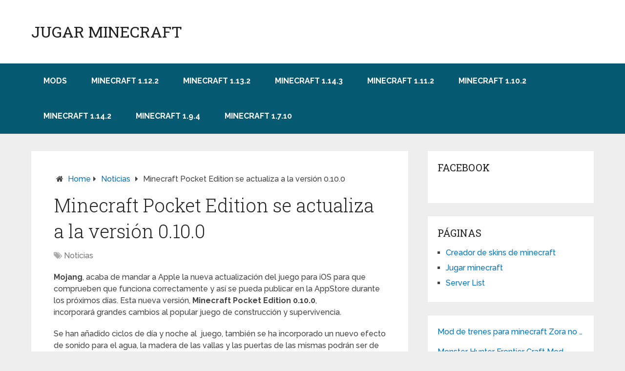

--- FILE ---
content_type: text/html; charset=UTF-8
request_url: https://www.jugarminecraft.org/minecraft-pocket-edition-se-actualiza-la-version-0-10-0/
body_size: 15989
content:
<!DOCTYPE html>
<html class="no-js" lang="es">
<head itemscope itemtype="http://schema.org/WebSite">
	<meta charset="UTF-8">
	<!-- Always force latest IE rendering engine (even in intranet) & Chrome Frame -->
	<!--[if IE ]>
	<meta http-equiv="X-UA-Compatible" content="IE=edge,chrome=1">
	<![endif]-->
	<link rel="profile" href="http://gmpg.org/xfn/11" />
	
        
        
        
                    <meta name="viewport" content="width=device-width, initial-scale=1">
            <meta name="apple-mobile-web-app-capable" content="yes">
            <meta name="apple-mobile-web-app-status-bar-style" content="black">
        
                                    <link rel="prefetch" href="https://www.jugarminecraft.org">
                <link rel="prerender" href="https://www.jugarminecraft.org">
                    
        <meta itemprop="name" content="Jugar Minecraft" />
        <meta itemprop="url" content="https://www.jugarminecraft.org" />

                                        	<link rel="pingback" href="https://www.jugarminecraft.org/xmlrpc.php" />
	<meta name='robots' content='index, follow, max-image-preview:large, max-snippet:-1, max-video-preview:-1' />
	<style>img:is([sizes="auto" i], [sizes^="auto," i]) { contain-intrinsic-size: 3000px 1500px }</style>
	<script type="text/javascript">document.documentElement.className = document.documentElement.className.replace( /\bno-js\b/,'js' );</script>
	<!-- This site is optimized with the Yoast SEO plugin v24.5 - https://yoast.com/wordpress/plugins/seo/ -->
	<title>▷ Minecraft Pocket Edition se actualiza a la versión 0.10.0 - Jugar Minecraft</title>
	<meta name="description" content="Minecraft Pocket Edition 0.10.0 acaba de llegar a Apple, la nueva actualización de Minecraft para iOS..." />
	<link rel="canonical" href="https://www.jugarminecraft.org/minecraft-pocket-edition-se-actualiza-la-version-0-10-0/" />
	<meta property="og:locale" content="es_ES" />
	<meta property="og:type" content="article" />
	<meta property="og:title" content="▷ Minecraft Pocket Edition se actualiza a la versión 0.10.0 - Jugar Minecraft" />
	<meta property="og:description" content="Minecraft Pocket Edition 0.10.0 acaba de llegar a Apple, la nueva actualización de Minecraft para iOS..." />
	<meta property="og:url" content="https://www.jugarminecraft.org/minecraft-pocket-edition-se-actualiza-la-version-0-10-0/" />
	<meta property="og:site_name" content="Jugar Minecraft" />
	<meta property="article:publisher" content="https://www.facebook.com/pages/Jugar-Minecraft-Gratis/1460446337564711" />
	<meta property="article:published_time" content="2014-11-11T23:34:41+00:00" />
	<meta property="article:modified_time" content="2019-07-07T09:38:06+00:00" />
	<meta property="og:image" content="https://www.jugarminecraft.org/wp-content/uploads/2014/11/pocketedition0100500x281.png" />
	<meta property="og:image:width" content="500" />
	<meta property="og:image:height" content="281" />
	<meta property="og:image:type" content="image/png" />
	<meta name="author" content="Marcos Pinto" />
	<meta name="twitter:label1" content="Escrito por" />
	<meta name="twitter:data1" content="Marcos Pinto" />
	<meta name="twitter:label2" content="Tiempo de lectura" />
	<meta name="twitter:data2" content="1 minuto" />
	<script type="application/ld+json" class="yoast-schema-graph">{"@context":"https://schema.org","@graph":[{"@type":"WebPage","@id":"https://www.jugarminecraft.org/minecraft-pocket-edition-se-actualiza-la-version-0-10-0/","url":"https://www.jugarminecraft.org/minecraft-pocket-edition-se-actualiza-la-version-0-10-0/","name":"▷ Minecraft Pocket Edition se actualiza a la versión 0.10.0 - Jugar Minecraft","isPartOf":{"@id":"https://www.jugarminecraft.org/#website"},"primaryImageOfPage":{"@id":"https://www.jugarminecraft.org/minecraft-pocket-edition-se-actualiza-la-version-0-10-0/#primaryimage"},"image":{"@id":"https://www.jugarminecraft.org/minecraft-pocket-edition-se-actualiza-la-version-0-10-0/#primaryimage"},"thumbnailUrl":"https://www.jugarminecraft.org/wp-content/uploads/2014/11/pocketedition0100500x281.png","datePublished":"2014-11-11T23:34:41+00:00","dateModified":"2019-07-07T09:38:06+00:00","author":{"@id":"https://www.jugarminecraft.org/#/schema/person/3e1f5bf97e28dff784cd3fd3180f91b1"},"description":"Minecraft Pocket Edition 0.10.0 acaba de llegar a Apple, la nueva actualización de Minecraft para iOS...","breadcrumb":{"@id":"https://www.jugarminecraft.org/minecraft-pocket-edition-se-actualiza-la-version-0-10-0/#breadcrumb"},"inLanguage":"es","potentialAction":[{"@type":"ReadAction","target":["https://www.jugarminecraft.org/minecraft-pocket-edition-se-actualiza-la-version-0-10-0/"]}]},{"@type":"ImageObject","inLanguage":"es","@id":"https://www.jugarminecraft.org/minecraft-pocket-edition-se-actualiza-la-version-0-10-0/#primaryimage","url":"https://www.jugarminecraft.org/wp-content/uploads/2014/11/pocketedition0100500x281.png","contentUrl":"https://www.jugarminecraft.org/wp-content/uploads/2014/11/pocketedition0100500x281.png","width":500,"height":281,"caption":"Minecraft Pocket Edition"},{"@type":"BreadcrumbList","@id":"https://www.jugarminecraft.org/minecraft-pocket-edition-se-actualiza-la-version-0-10-0/#breadcrumb","itemListElement":[{"@type":"ListItem","position":1,"name":"Portada","item":"https://www.jugarminecraft.org/"},{"@type":"ListItem","position":2,"name":"Minecraft Pocket Edition se actualiza a la versión 0.10.0"}]},{"@type":"WebSite","@id":"https://www.jugarminecraft.org/#website","url":"https://www.jugarminecraft.org/","name":"Jugar Minecraft","description":"Jugar minecraft online, En jugar minecraft podrás encontrar juegos de minecraft, mod de minecraft, servidores de minecraft, jugar minecraft gratis.","potentialAction":[{"@type":"SearchAction","target":{"@type":"EntryPoint","urlTemplate":"https://www.jugarminecraft.org/?s={search_term_string}"},"query-input":{"@type":"PropertyValueSpecification","valueRequired":true,"valueName":"search_term_string"}}],"inLanguage":"es"},{"@type":"Person","@id":"https://www.jugarminecraft.org/#/schema/person/3e1f5bf97e28dff784cd3fd3180f91b1","name":"Marcos Pinto","image":{"@type":"ImageObject","inLanguage":"es","@id":"https://www.jugarminecraft.org/#/schema/person/image/","url":"https://secure.gravatar.com/avatar/b8e2bcd130b9c7d27cd1612402df266f?s=96&d=mm&r=g","contentUrl":"https://secure.gravatar.com/avatar/b8e2bcd130b9c7d27cd1612402df266f?s=96&d=mm&r=g","caption":"Marcos Pinto"}}]}</script>
	<!-- / Yoast SEO plugin. -->


<link rel='dns-prefetch' href='//static.addtoany.com' />
<link rel="alternate" type="application/rss+xml" title="Jugar Minecraft &raquo; Feed" href="https://www.jugarminecraft.org/feed/" />
<link rel="alternate" type="application/rss+xml" title="Jugar Minecraft &raquo; Feed de los comentarios" href="https://www.jugarminecraft.org/comments/feed/" />
<link rel="alternate" type="application/rss+xml" title="Jugar Minecraft &raquo; Comentario Minecraft Pocket Edition se actualiza a la versión 0.10.0 del feed" href="https://www.jugarminecraft.org/minecraft-pocket-edition-se-actualiza-la-version-0-10-0/feed/" />
<script type="text/javascript">
/* <![CDATA[ */
window._wpemojiSettings = {"baseUrl":"https:\/\/s.w.org\/images\/core\/emoji\/15.0.3\/72x72\/","ext":".png","svgUrl":"https:\/\/s.w.org\/images\/core\/emoji\/15.0.3\/svg\/","svgExt":".svg","source":{"concatemoji":"https:\/\/www.jugarminecraft.org\/wp-includes\/js\/wp-emoji-release.min.js"}};
/*! This file is auto-generated */
!function(i,n){var o,s,e;function c(e){try{var t={supportTests:e,timestamp:(new Date).valueOf()};sessionStorage.setItem(o,JSON.stringify(t))}catch(e){}}function p(e,t,n){e.clearRect(0,0,e.canvas.width,e.canvas.height),e.fillText(t,0,0);var t=new Uint32Array(e.getImageData(0,0,e.canvas.width,e.canvas.height).data),r=(e.clearRect(0,0,e.canvas.width,e.canvas.height),e.fillText(n,0,0),new Uint32Array(e.getImageData(0,0,e.canvas.width,e.canvas.height).data));return t.every(function(e,t){return e===r[t]})}function u(e,t,n){switch(t){case"flag":return n(e,"\ud83c\udff3\ufe0f\u200d\u26a7\ufe0f","\ud83c\udff3\ufe0f\u200b\u26a7\ufe0f")?!1:!n(e,"\ud83c\uddfa\ud83c\uddf3","\ud83c\uddfa\u200b\ud83c\uddf3")&&!n(e,"\ud83c\udff4\udb40\udc67\udb40\udc62\udb40\udc65\udb40\udc6e\udb40\udc67\udb40\udc7f","\ud83c\udff4\u200b\udb40\udc67\u200b\udb40\udc62\u200b\udb40\udc65\u200b\udb40\udc6e\u200b\udb40\udc67\u200b\udb40\udc7f");case"emoji":return!n(e,"\ud83d\udc26\u200d\u2b1b","\ud83d\udc26\u200b\u2b1b")}return!1}function f(e,t,n){var r="undefined"!=typeof WorkerGlobalScope&&self instanceof WorkerGlobalScope?new OffscreenCanvas(300,150):i.createElement("canvas"),a=r.getContext("2d",{willReadFrequently:!0}),o=(a.textBaseline="top",a.font="600 32px Arial",{});return e.forEach(function(e){o[e]=t(a,e,n)}),o}function t(e){var t=i.createElement("script");t.src=e,t.defer=!0,i.head.appendChild(t)}"undefined"!=typeof Promise&&(o="wpEmojiSettingsSupports",s=["flag","emoji"],n.supports={everything:!0,everythingExceptFlag:!0},e=new Promise(function(e){i.addEventListener("DOMContentLoaded",e,{once:!0})}),new Promise(function(t){var n=function(){try{var e=JSON.parse(sessionStorage.getItem(o));if("object"==typeof e&&"number"==typeof e.timestamp&&(new Date).valueOf()<e.timestamp+604800&&"object"==typeof e.supportTests)return e.supportTests}catch(e){}return null}();if(!n){if("undefined"!=typeof Worker&&"undefined"!=typeof OffscreenCanvas&&"undefined"!=typeof URL&&URL.createObjectURL&&"undefined"!=typeof Blob)try{var e="postMessage("+f.toString()+"("+[JSON.stringify(s),u.toString(),p.toString()].join(",")+"));",r=new Blob([e],{type:"text/javascript"}),a=new Worker(URL.createObjectURL(r),{name:"wpTestEmojiSupports"});return void(a.onmessage=function(e){c(n=e.data),a.terminate(),t(n)})}catch(e){}c(n=f(s,u,p))}t(n)}).then(function(e){for(var t in e)n.supports[t]=e[t],n.supports.everything=n.supports.everything&&n.supports[t],"flag"!==t&&(n.supports.everythingExceptFlag=n.supports.everythingExceptFlag&&n.supports[t]);n.supports.everythingExceptFlag=n.supports.everythingExceptFlag&&!n.supports.flag,n.DOMReady=!1,n.readyCallback=function(){n.DOMReady=!0}}).then(function(){return e}).then(function(){var e;n.supports.everything||(n.readyCallback(),(e=n.source||{}).concatemoji?t(e.concatemoji):e.wpemoji&&e.twemoji&&(t(e.twemoji),t(e.wpemoji)))}))}((window,document),window._wpemojiSettings);
/* ]]> */
</script>
<style id='wp-emoji-styles-inline-css' type='text/css'>

	img.wp-smiley, img.emoji {
		display: inline !important;
		border: none !important;
		box-shadow: none !important;
		height: 1em !important;
		width: 1em !important;
		margin: 0 0.07em !important;
		vertical-align: -0.1em !important;
		background: none !important;
		padding: 0 !important;
	}
</style>
<link rel="stylesheet" href="https://www.jugarminecraft.org/wp-content/cache/minify/a5ff7.css" media="all" />

<style id='classic-theme-styles-inline-css' type='text/css'>
/*! This file is auto-generated */
.wp-block-button__link{color:#fff;background-color:#32373c;border-radius:9999px;box-shadow:none;text-decoration:none;padding:calc(.667em + 2px) calc(1.333em + 2px);font-size:1.125em}.wp-block-file__button{background:#32373c;color:#fff;text-decoration:none}
</style>
<style id='global-styles-inline-css' type='text/css'>
:root{--wp--preset--aspect-ratio--square: 1;--wp--preset--aspect-ratio--4-3: 4/3;--wp--preset--aspect-ratio--3-4: 3/4;--wp--preset--aspect-ratio--3-2: 3/2;--wp--preset--aspect-ratio--2-3: 2/3;--wp--preset--aspect-ratio--16-9: 16/9;--wp--preset--aspect-ratio--9-16: 9/16;--wp--preset--color--black: #000000;--wp--preset--color--cyan-bluish-gray: #abb8c3;--wp--preset--color--white: #ffffff;--wp--preset--color--pale-pink: #f78da7;--wp--preset--color--vivid-red: #cf2e2e;--wp--preset--color--luminous-vivid-orange: #ff6900;--wp--preset--color--luminous-vivid-amber: #fcb900;--wp--preset--color--light-green-cyan: #7bdcb5;--wp--preset--color--vivid-green-cyan: #00d084;--wp--preset--color--pale-cyan-blue: #8ed1fc;--wp--preset--color--vivid-cyan-blue: #0693e3;--wp--preset--color--vivid-purple: #9b51e0;--wp--preset--gradient--vivid-cyan-blue-to-vivid-purple: linear-gradient(135deg,rgba(6,147,227,1) 0%,rgb(155,81,224) 100%);--wp--preset--gradient--light-green-cyan-to-vivid-green-cyan: linear-gradient(135deg,rgb(122,220,180) 0%,rgb(0,208,130) 100%);--wp--preset--gradient--luminous-vivid-amber-to-luminous-vivid-orange: linear-gradient(135deg,rgba(252,185,0,1) 0%,rgba(255,105,0,1) 100%);--wp--preset--gradient--luminous-vivid-orange-to-vivid-red: linear-gradient(135deg,rgba(255,105,0,1) 0%,rgb(207,46,46) 100%);--wp--preset--gradient--very-light-gray-to-cyan-bluish-gray: linear-gradient(135deg,rgb(238,238,238) 0%,rgb(169,184,195) 100%);--wp--preset--gradient--cool-to-warm-spectrum: linear-gradient(135deg,rgb(74,234,220) 0%,rgb(151,120,209) 20%,rgb(207,42,186) 40%,rgb(238,44,130) 60%,rgb(251,105,98) 80%,rgb(254,248,76) 100%);--wp--preset--gradient--blush-light-purple: linear-gradient(135deg,rgb(255,206,236) 0%,rgb(152,150,240) 100%);--wp--preset--gradient--blush-bordeaux: linear-gradient(135deg,rgb(254,205,165) 0%,rgb(254,45,45) 50%,rgb(107,0,62) 100%);--wp--preset--gradient--luminous-dusk: linear-gradient(135deg,rgb(255,203,112) 0%,rgb(199,81,192) 50%,rgb(65,88,208) 100%);--wp--preset--gradient--pale-ocean: linear-gradient(135deg,rgb(255,245,203) 0%,rgb(182,227,212) 50%,rgb(51,167,181) 100%);--wp--preset--gradient--electric-grass: linear-gradient(135deg,rgb(202,248,128) 0%,rgb(113,206,126) 100%);--wp--preset--gradient--midnight: linear-gradient(135deg,rgb(2,3,129) 0%,rgb(40,116,252) 100%);--wp--preset--font-size--small: 13px;--wp--preset--font-size--medium: 20px;--wp--preset--font-size--large: 36px;--wp--preset--font-size--x-large: 42px;--wp--preset--spacing--20: 0.44rem;--wp--preset--spacing--30: 0.67rem;--wp--preset--spacing--40: 1rem;--wp--preset--spacing--50: 1.5rem;--wp--preset--spacing--60: 2.25rem;--wp--preset--spacing--70: 3.38rem;--wp--preset--spacing--80: 5.06rem;--wp--preset--shadow--natural: 6px 6px 9px rgba(0, 0, 0, 0.2);--wp--preset--shadow--deep: 12px 12px 50px rgba(0, 0, 0, 0.4);--wp--preset--shadow--sharp: 6px 6px 0px rgba(0, 0, 0, 0.2);--wp--preset--shadow--outlined: 6px 6px 0px -3px rgba(255, 255, 255, 1), 6px 6px rgba(0, 0, 0, 1);--wp--preset--shadow--crisp: 6px 6px 0px rgba(0, 0, 0, 1);}:where(.is-layout-flex){gap: 0.5em;}:where(.is-layout-grid){gap: 0.5em;}body .is-layout-flex{display: flex;}.is-layout-flex{flex-wrap: wrap;align-items: center;}.is-layout-flex > :is(*, div){margin: 0;}body .is-layout-grid{display: grid;}.is-layout-grid > :is(*, div){margin: 0;}:where(.wp-block-columns.is-layout-flex){gap: 2em;}:where(.wp-block-columns.is-layout-grid){gap: 2em;}:where(.wp-block-post-template.is-layout-flex){gap: 1.25em;}:where(.wp-block-post-template.is-layout-grid){gap: 1.25em;}.has-black-color{color: var(--wp--preset--color--black) !important;}.has-cyan-bluish-gray-color{color: var(--wp--preset--color--cyan-bluish-gray) !important;}.has-white-color{color: var(--wp--preset--color--white) !important;}.has-pale-pink-color{color: var(--wp--preset--color--pale-pink) !important;}.has-vivid-red-color{color: var(--wp--preset--color--vivid-red) !important;}.has-luminous-vivid-orange-color{color: var(--wp--preset--color--luminous-vivid-orange) !important;}.has-luminous-vivid-amber-color{color: var(--wp--preset--color--luminous-vivid-amber) !important;}.has-light-green-cyan-color{color: var(--wp--preset--color--light-green-cyan) !important;}.has-vivid-green-cyan-color{color: var(--wp--preset--color--vivid-green-cyan) !important;}.has-pale-cyan-blue-color{color: var(--wp--preset--color--pale-cyan-blue) !important;}.has-vivid-cyan-blue-color{color: var(--wp--preset--color--vivid-cyan-blue) !important;}.has-vivid-purple-color{color: var(--wp--preset--color--vivid-purple) !important;}.has-black-background-color{background-color: var(--wp--preset--color--black) !important;}.has-cyan-bluish-gray-background-color{background-color: var(--wp--preset--color--cyan-bluish-gray) !important;}.has-white-background-color{background-color: var(--wp--preset--color--white) !important;}.has-pale-pink-background-color{background-color: var(--wp--preset--color--pale-pink) !important;}.has-vivid-red-background-color{background-color: var(--wp--preset--color--vivid-red) !important;}.has-luminous-vivid-orange-background-color{background-color: var(--wp--preset--color--luminous-vivid-orange) !important;}.has-luminous-vivid-amber-background-color{background-color: var(--wp--preset--color--luminous-vivid-amber) !important;}.has-light-green-cyan-background-color{background-color: var(--wp--preset--color--light-green-cyan) !important;}.has-vivid-green-cyan-background-color{background-color: var(--wp--preset--color--vivid-green-cyan) !important;}.has-pale-cyan-blue-background-color{background-color: var(--wp--preset--color--pale-cyan-blue) !important;}.has-vivid-cyan-blue-background-color{background-color: var(--wp--preset--color--vivid-cyan-blue) !important;}.has-vivid-purple-background-color{background-color: var(--wp--preset--color--vivid-purple) !important;}.has-black-border-color{border-color: var(--wp--preset--color--black) !important;}.has-cyan-bluish-gray-border-color{border-color: var(--wp--preset--color--cyan-bluish-gray) !important;}.has-white-border-color{border-color: var(--wp--preset--color--white) !important;}.has-pale-pink-border-color{border-color: var(--wp--preset--color--pale-pink) !important;}.has-vivid-red-border-color{border-color: var(--wp--preset--color--vivid-red) !important;}.has-luminous-vivid-orange-border-color{border-color: var(--wp--preset--color--luminous-vivid-orange) !important;}.has-luminous-vivid-amber-border-color{border-color: var(--wp--preset--color--luminous-vivid-amber) !important;}.has-light-green-cyan-border-color{border-color: var(--wp--preset--color--light-green-cyan) !important;}.has-vivid-green-cyan-border-color{border-color: var(--wp--preset--color--vivid-green-cyan) !important;}.has-pale-cyan-blue-border-color{border-color: var(--wp--preset--color--pale-cyan-blue) !important;}.has-vivid-cyan-blue-border-color{border-color: var(--wp--preset--color--vivid-cyan-blue) !important;}.has-vivid-purple-border-color{border-color: var(--wp--preset--color--vivid-purple) !important;}.has-vivid-cyan-blue-to-vivid-purple-gradient-background{background: var(--wp--preset--gradient--vivid-cyan-blue-to-vivid-purple) !important;}.has-light-green-cyan-to-vivid-green-cyan-gradient-background{background: var(--wp--preset--gradient--light-green-cyan-to-vivid-green-cyan) !important;}.has-luminous-vivid-amber-to-luminous-vivid-orange-gradient-background{background: var(--wp--preset--gradient--luminous-vivid-amber-to-luminous-vivid-orange) !important;}.has-luminous-vivid-orange-to-vivid-red-gradient-background{background: var(--wp--preset--gradient--luminous-vivid-orange-to-vivid-red) !important;}.has-very-light-gray-to-cyan-bluish-gray-gradient-background{background: var(--wp--preset--gradient--very-light-gray-to-cyan-bluish-gray) !important;}.has-cool-to-warm-spectrum-gradient-background{background: var(--wp--preset--gradient--cool-to-warm-spectrum) !important;}.has-blush-light-purple-gradient-background{background: var(--wp--preset--gradient--blush-light-purple) !important;}.has-blush-bordeaux-gradient-background{background: var(--wp--preset--gradient--blush-bordeaux) !important;}.has-luminous-dusk-gradient-background{background: var(--wp--preset--gradient--luminous-dusk) !important;}.has-pale-ocean-gradient-background{background: var(--wp--preset--gradient--pale-ocean) !important;}.has-electric-grass-gradient-background{background: var(--wp--preset--gradient--electric-grass) !important;}.has-midnight-gradient-background{background: var(--wp--preset--gradient--midnight) !important;}.has-small-font-size{font-size: var(--wp--preset--font-size--small) !important;}.has-medium-font-size{font-size: var(--wp--preset--font-size--medium) !important;}.has-large-font-size{font-size: var(--wp--preset--font-size--large) !important;}.has-x-large-font-size{font-size: var(--wp--preset--font-size--x-large) !important;}
:where(.wp-block-post-template.is-layout-flex){gap: 1.25em;}:where(.wp-block-post-template.is-layout-grid){gap: 1.25em;}
:where(.wp-block-columns.is-layout-flex){gap: 2em;}:where(.wp-block-columns.is-layout-grid){gap: 2em;}
:root :where(.wp-block-pullquote){font-size: 1.5em;line-height: 1.6;}
</style>
<link rel="stylesheet" href="https://www.jugarminecraft.org/wp-content/cache/minify/d51a0.css" media="all" />


<style id='schema-stylesheet-inline-css' type='text/css'>

         body {background-color:#eeeeee;background-image:url(https://www.jugarminecraft.org/wp-content/themes/mts_schema/images/nobg.png);}
        .pace .pace-progress, #mobile-menu-wrapper ul li a:hover, .page-numbers.current, .pagination a:hover, .single .pagination a:hover .current { background: #0274BE; }
        .postauthor h5, .single_post a, .textwidget a, .pnavigation2 a, .sidebar.c-4-12 a:hover, footer .widget li a:hover, .sidebar.c-4-12 a:hover, .reply a, .title a:hover, .post-info a:hover, .widget .thecomment, #tabber .inside li a:hover, .readMore a:hover, .fn a, a, a:hover, #secondary-navigation .navigation ul li a:hover, .readMore a, #primary-navigation a:hover, #secondary-navigation .navigation ul .current-menu-item a, .widget .wp_review_tab_widget_content a, .sidebar .wpt_widget_content a { color:#0274BE; }
         a#pull, #commentform input#submit, #mtscontact_submit, .mts-subscribe input[type='submit'], .widget_product_search input[type='submit'], #move-to-top:hover, .currenttext, .pagination a:hover, .pagination .nav-previous a:hover, .pagination .nav-next a:hover, #load-posts a:hover, .single .pagination a:hover .currenttext, .single .pagination > .current .currenttext, #tabber ul.tabs li a.selected, .tagcloud a, .navigation ul .sfHover a, .woocommerce a.button, .woocommerce-page a.button, .woocommerce button.button, .woocommerce-page button.button, .woocommerce input.button, .woocommerce-page input.button, .woocommerce #respond input#submit, .woocommerce-page #respond input#submit, .woocommerce #content input.button, .woocommerce-page #content input.button, .woocommerce .bypostauthor:after, #searchsubmit, .woocommerce nav.woocommerce-pagination ul li span.current, .woocommerce-page nav.woocommerce-pagination ul li span.current, .woocommerce #content nav.woocommerce-pagination ul li span.current, .woocommerce-page #content nav.woocommerce-pagination ul li span.current, .woocommerce nav.woocommerce-pagination ul li a:hover, .woocommerce-page nav.woocommerce-pagination ul li a:hover, .woocommerce #content nav.woocommerce-pagination ul li a:hover, .woocommerce-page #content nav.woocommerce-pagination ul li a:hover, .woocommerce nav.woocommerce-pagination ul li a:focus, .woocommerce-page nav.woocommerce-pagination ul li a:focus, .woocommerce #content nav.woocommerce-pagination ul li a:focus, .woocommerce-page #content nav.woocommerce-pagination ul li a:focus, .woocommerce a.button, .woocommerce-page a.button, .woocommerce button.button, .woocommerce-page button.button, .woocommerce input.button, .woocommerce-page input.button, .woocommerce #respond input#submit, .woocommerce-page #respond input#submit, .woocommerce #content input.button, .woocommerce-page #content input.button, .latestPost-review-wrapper, .latestPost .review-type-circle.latestPost-review-wrapper, #wpmm-megamenu .review-total-only, .sbutton, #searchsubmit, .widget .wpt_widget_content #tags-tab-content ul li a, .widget .review-total-only.large-thumb { background-color:#0274BE; color: #fff!important; }
        .related-posts .title a:hover, .latestPost .title a { color: #0274BE; }
        .navigation #wpmm-megamenu .wpmm-pagination a { background-color: #0274BE!important; }
        footer {background-color:#222222; }
        footer {background-image: url( https://www.jugarminecraft.org/wp-content/themes/mts_schema/images/nobg.png );}
        .copyrights { background-color: #ffffff; }
        .flex-control-thumbs .flex-active{ border-top:3px solid #0274BE;}
        .wpmm-megamenu-showing.wpmm-light-scheme { background-color:#0274BE!important; }
        
        .shareit { top: 282px; left: auto; margin: 0 0 0 -135px; width: 90px; position: fixed; padding: 5px; border:none; border-right: 0;}
		.share-item {margin: 2px;}
        
        .bypostauthor > div { overflow: hidden; padding: 3%!important; background: #222; width: 94%!important; color: #AAA; }
		.bypostauthor:after { content: "\f044"; position: absolute; font-family: fontawesome; right: 0; top: 0; padding: 1px 10px; color: #535353; font-size: 32px; }
        
        
			
</style>
<link rel="stylesheet" href="https://www.jugarminecraft.org/wp-content/cache/minify/ae724.css" media="all" />


<script type="text/javascript" id="addtoany-core-js-before">
/* <![CDATA[ */
window.a2a_config=window.a2a_config||{};a2a_config.callbacks=[];a2a_config.overlays=[];a2a_config.templates={};a2a_localize = {
	Share: "Compartir",
	Save: "Guardar",
	Subscribe: "Suscribir",
	Email: "Correo electrónico",
	Bookmark: "Marcador",
	ShowAll: "Mostrar todo",
	ShowLess: "Mostrar menos",
	FindServices: "Encontrar servicio(s)",
	FindAnyServiceToAddTo: "Encuentra al instante cualquier servicio para añadir a",
	PoweredBy: "Funciona con",
	ShareViaEmail: "Compartir por correo electrónico",
	SubscribeViaEmail: "Suscribirse a través de correo electrónico",
	BookmarkInYourBrowser: "Añadir a marcadores de tu navegador",
	BookmarkInstructions: "Presiona «Ctrl+D» o «\u2318+D» para añadir esta página a marcadores",
	AddToYourFavorites: "Añadir a tus favoritos",
	SendFromWebOrProgram: "Enviar desde cualquier dirección o programa de correo electrónico ",
	EmailProgram: "Programa de correo electrónico",
	More: "Más&#8230;",
	ThanksForSharing: "¡Gracias por compartir!",
	ThanksForFollowing: "¡Gracias por seguirnos!"
};
/* ]]> */
</script>
<script type="text/javascript" defer src="https://static.addtoany.com/menu/page.js" id="addtoany-core-js"></script>
<script  src="https://www.jugarminecraft.org/wp-content/cache/minify/818c0.js"></script>


<script  defer src="https://www.jugarminecraft.org/wp-content/cache/minify/0eca3.js"></script>

<script type="text/javascript" id="customscript-js-extra">
/* <![CDATA[ */
var mts_customscript = {"responsive":"1","nav_menu":"secondary"};
/* ]]> */
</script>
<script  src="https://www.jugarminecraft.org/wp-content/cache/minify/6affa.js"></script>

<link rel="https://api.w.org/" href="https://www.jugarminecraft.org/wp-json/" /><link rel="alternate" title="JSON" type="application/json" href="https://www.jugarminecraft.org/wp-json/wp/v2/posts/627" /><link rel="EditURI" type="application/rsd+xml" title="RSD" href="https://www.jugarminecraft.org/xmlrpc.php?rsd" />

<link rel='shortlink' href='https://www.jugarminecraft.org/?p=627' />
<link rel="alternate" title="oEmbed (JSON)" type="application/json+oembed" href="https://www.jugarminecraft.org/wp-json/oembed/1.0/embed?url=https%3A%2F%2Fwww.jugarminecraft.org%2Fminecraft-pocket-edition-se-actualiza-la-version-0-10-0%2F" />
<link rel="alternate" title="oEmbed (XML)" type="text/xml+oembed" href="https://www.jugarminecraft.org/wp-json/oembed/1.0/embed?url=https%3A%2F%2Fwww.jugarminecraft.org%2Fminecraft-pocket-edition-se-actualiza-la-version-0-10-0%2F&#038;format=xml" />


<link href="//fonts.googleapis.com/css?family=Roboto+Slab:normal|Raleway:500|Raleway:700|Roboto+Slab:300&amp;subset=latin" rel="stylesheet" type="text/css">
<style type="text/css">
#logo a { font-family: 'Roboto Slab'; font-weight: normal; font-size: 32px; color: #222222;text-transform: uppercase; }
#primary-navigation a { font-family: 'Raleway'; font-weight: 500; font-size: 13px; color: #777777; }
#secondary-navigation a { font-family: 'Raleway'; font-weight: 700; font-size: 16px; color: #ffffff;text-transform: uppercase; }
.latestPost .title a { font-family: 'Roboto Slab'; font-weight: 300; font-size: 38px; color: #0274be; }
.single-title { font-family: 'Roboto Slab'; font-weight: 300; font-size: 38px; color: #222222; }
body { font-family: 'Raleway'; font-weight: 500; font-size: 16px; color: #444444; }
#sidebar .widget h3 { font-family: 'Roboto Slab'; font-weight: normal; font-size: 20px; color: #222222;text-transform: uppercase; }
#sidebar .widget { font-family: 'Raleway'; font-weight: 500; font-size: 16px; color: #444444; }
.footer-widgets h3 { font-family: 'Roboto Slab'; font-weight: normal; font-size: 18px; color: #ffffff;text-transform: uppercase; }
.f-widget a, footer .wpt_widget_content a, footer .wp_review_tab_widget_content a, footer .wpt_tab_widget_content a, footer .widget .wp_review_tab_widget_content a { font-family: 'Raleway'; font-weight: 500; font-size: 16px; color: #999999; }
.footer-widgets, .f-widget .top-posts .comment_num, footer .meta, footer .twitter_time, footer .widget .wpt_widget_content .wpt-postmeta, footer .widget .wpt_comment_content, footer .widget .wpt_excerpt, footer .wp_review_tab_widget_content .wp-review-tab-postmeta, footer .advanced-recent-posts p, footer .popular-posts p, footer .category-posts p { font-family: 'Raleway'; font-weight: 500; font-size: 16px; color: #777777; }
#copyright-note { font-family: 'Raleway'; font-weight: 500; font-size: 14px; color: #7e7d7d; }
h1 { font-family: 'Roboto Slab'; font-weight: normal; font-size: 28px; color: #222222; }
h2 { font-family: 'Roboto Slab'; font-weight: normal; font-size: 24px; color: #222222; }
h3 { font-family: 'Roboto Slab'; font-weight: normal; font-size: 22px; color: #222222; }
h4 { font-family: 'Roboto Slab'; font-weight: normal; font-size: 20px; color: #222222; }
h5 { font-family: 'Roboto Slab'; font-weight: normal; font-size: 18px; color: #222222; }
h6 { font-family: 'Roboto Slab'; font-weight: normal; font-size: 16px; color: #222222; }
</style>
<script data-ad-client="ca-pub-3596940264713288" async src="https://pagead2.googlesyndication.com/pagead/js/adsbygoogle.js"></script>

<!-- Global site tag (gtag.js) - Google Analytics -->
<script async src="https://www.googletagmanager.com/gtag/js?id=UA-53725737-1"></script>
<script>
  window.dataLayer = window.dataLayer || [];
  function gtag(){dataLayer.push(arguments);}
  gtag('js', new Date());

  gtag('config', 'UA-53725737-1');
</script><style type="text/css">.recentcomments a{display:inline !important;padding:0 !important;margin:0 !important;}</style>      <meta name="onesignal" content="wordpress-plugin"/>
            <script>

      window.OneSignalDeferred = window.OneSignalDeferred || [];

      OneSignalDeferred.push(function(OneSignal) {
        var oneSignal_options = {};
        window._oneSignalInitOptions = oneSignal_options;

        oneSignal_options['serviceWorkerParam'] = { scope: '/' };
oneSignal_options['serviceWorkerPath'] = 'OneSignalSDKWorker.js.php';

        OneSignal.Notifications.setDefaultUrl("https://www.jugarminecraft.org");

        oneSignal_options['wordpress'] = true;
oneSignal_options['appId'] = '65e0a31d-e56e-4941-9fda-a3b19a231daf';
oneSignal_options['allowLocalhostAsSecureOrigin'] = true;
oneSignal_options['welcomeNotification'] = { };
oneSignal_options['welcomeNotification']['disable'] = true;
oneSignal_options['path'] = "https://www.jugarminecraft.org/wp-content/plugins/onesignal-free-web-push-notifications/sdk_files/";
oneSignal_options['promptOptions'] = { };
              OneSignal.init(window._oneSignalInitOptions);
              OneSignal.Slidedown.promptPush()      });

      function documentInitOneSignal() {
        var oneSignal_elements = document.getElementsByClassName("OneSignal-prompt");

        var oneSignalLinkClickHandler = function(event) { OneSignal.Notifications.requestPermission(); event.preventDefault(); };        for(var i = 0; i < oneSignal_elements.length; i++)
          oneSignal_elements[i].addEventListener('click', oneSignalLinkClickHandler, false);
      }

      if (document.readyState === 'complete') {
           documentInitOneSignal();
      }
      else {
           window.addEventListener("load", function(event){
               documentInitOneSignal();
          });
      }
    </script>
<!-- Start Alexa Certify Javascript -->
<script type="text/javascript">
_atrk_opts = { atrk_acct:"izF+p1hNdI20fn", domain:"mascarilla.org",dynamic: true};
(function() { var as = document.createElement('script'); as.type = 'text/javascript'; as.async = true; as.src = "https://d31qbv1cthcecs.cloudfront.net/atrk.js"; var s = document.getElementsByTagName('script')[0];s.parentNode.insertBefore(as, s); })();
</script>
<noscript><img src="https://d5nxst8fruw4z.cloudfront.net/atrk.gif?account=izF+p1hNdI20fn" style="display:none" height="1" width="1" alt="" /></noscript>
<!-- End Alexa Certify Javascript -->  
</head>
<body id="blog" class="post-template-default single single-post postid-627 single-format-standard main geoip-continent-NA geoip-country-US geoip-province-OH geoip-name-Columbus" itemscope itemtype="http://schema.org/WebPage">       
	<div class="main-container">
		<header id="site-header" class="main-header regular_header" role="banner" itemscope itemtype="http://schema.org/WPHeader">
									    <div id="regular-header">
			    	<div class="container">
						<div class="logo-wrap">
																								  <h2 id="logo" class="text-logo" itemprop="headline">
											<a href="https://www.jugarminecraft.org">Jugar Minecraft</a>
										</h2><!-- END #logo -->
																					</div>
											</div>
				</div>
									<div id="header">
						    <div class="container">
				    					<div id="secondary-navigation" class="secondary-navigation" role="navigation" itemscope itemtype="http://schema.org/SiteNavigationElement">
						<a href="#" id="pull" class="toggle-mobile-menu">Menu</a>
													<nav class="navigation clearfix">
																	<ul id="menu-inicio" class="menu clearfix"><li id="menu-item-2083" class="menu-item menu-item-type-taxonomy menu-item-object-category menu-item-2083"><a href="https://www.jugarminecraft.org/mods/">Mods</a></li>
<li id="menu-item-2084" class="menu-item menu-item-type-taxonomy menu-item-object-category menu-item-2084"><a href="https://www.jugarminecraft.org/mods/minecraft-1-12-2/">Minecraft 1.12.2</a></li>
<li id="menu-item-2085" class="menu-item menu-item-type-taxonomy menu-item-object-category menu-item-2085"><a href="https://www.jugarminecraft.org/mods/minecraft-1-13-2/">Minecraft 1.13.2</a></li>
<li id="menu-item-2086" class="menu-item menu-item-type-taxonomy menu-item-object-category menu-item-2086"><a href="https://www.jugarminecraft.org/mods/minecraft-1-14-3/">Minecraft 1.14.3</a></li>
<li id="menu-item-2087" class="menu-item menu-item-type-taxonomy menu-item-object-category menu-item-2087"><a href="https://www.jugarminecraft.org/mods/minecraft-1-11-2/">Minecraft 1.11.2</a></li>
<li id="menu-item-2088" class="menu-item menu-item-type-taxonomy menu-item-object-category menu-item-2088"><a href="https://www.jugarminecraft.org/mods/minecraft-1-10-2/">Minecraft 1.10.2</a></li>
<li id="menu-item-2089" class="menu-item menu-item-type-taxonomy menu-item-object-category menu-item-2089"><a href="https://www.jugarminecraft.org/mods/minecraft-1-14-2/">Minecraft 1.14.2</a></li>
<li id="menu-item-2090" class="menu-item menu-item-type-taxonomy menu-item-object-category menu-item-2090"><a href="https://www.jugarminecraft.org/mods/minecraft-1-9-4/">Minecraft 1.9.4</a></li>
<li id="menu-item-2091" class="menu-item menu-item-type-taxonomy menu-item-object-category menu-item-2091"><a href="https://www.jugarminecraft.org/mods/minecraft-1-7-10/">Minecraft 1.7.10</a></li>
</ul>															</nav>
							<nav class="navigation mobile-only clearfix mobile-menu-wrapper">
								<ul id="menu-inicio-1" class="menu clearfix"><li class="menu-item menu-item-type-taxonomy menu-item-object-category menu-item-2083"><a href="https://www.jugarminecraft.org/mods/">Mods</a></li>
<li class="menu-item menu-item-type-taxonomy menu-item-object-category menu-item-2084"><a href="https://www.jugarminecraft.org/mods/minecraft-1-12-2/">Minecraft 1.12.2</a></li>
<li class="menu-item menu-item-type-taxonomy menu-item-object-category menu-item-2085"><a href="https://www.jugarminecraft.org/mods/minecraft-1-13-2/">Minecraft 1.13.2</a></li>
<li class="menu-item menu-item-type-taxonomy menu-item-object-category menu-item-2086"><a href="https://www.jugarminecraft.org/mods/minecraft-1-14-3/">Minecraft 1.14.3</a></li>
<li class="menu-item menu-item-type-taxonomy menu-item-object-category menu-item-2087"><a href="https://www.jugarminecraft.org/mods/minecraft-1-11-2/">Minecraft 1.11.2</a></li>
<li class="menu-item menu-item-type-taxonomy menu-item-object-category menu-item-2088"><a href="https://www.jugarminecraft.org/mods/minecraft-1-10-2/">Minecraft 1.10.2</a></li>
<li class="menu-item menu-item-type-taxonomy menu-item-object-category menu-item-2089"><a href="https://www.jugarminecraft.org/mods/minecraft-1-14-2/">Minecraft 1.14.2</a></li>
<li class="menu-item menu-item-type-taxonomy menu-item-object-category menu-item-2090"><a href="https://www.jugarminecraft.org/mods/minecraft-1-9-4/">Minecraft 1.9.4</a></li>
<li class="menu-item menu-item-type-taxonomy menu-item-object-category menu-item-2091"><a href="https://www.jugarminecraft.org/mods/minecraft-1-7-10/">Minecraft 1.7.10</a></li>
</ul>							</nav>
											</div>         
				</div><!--.container-->
			</div>
		</header>
		<div id="page" class="single">

		
	<article class="article">
		<div id="content_box" >
							<div id="post-627" class="g post post-627 type-post status-publish format-standard has-post-thumbnail hentry category-noticias tag-minecraft-pe-2 has_thumb">
											<div class="breadcrumb" xmlns:v="http://rdf.data-vocabulary.org/#"><div><i class="fa fa-home"></i></div> <div typeof="v:Breadcrumb" class="root"><a rel="v:url" property="v:title" href="https://www.jugarminecraft.org">Home</a></div><div><i class="fa fa-caret-right"></i></div><div typeof="v:Breadcrumb"><a href="https://www.jugarminecraft.org/noticias/" rel="v:url" property="v:title">Noticias</a></div><div><i class="fa fa-caret-right"></i></div><div><span>Minecraft Pocket Edition se actualiza a la versión 0.10.0</span></div></div>
																		<div class="single_post">
									<header>
										<h1 class="title single-title entry-title">Minecraft Pocket Edition se actualiza a la versión 0.10.0</h1>
													<div class="post-info">
                                <span class="thecategory"><i class="fa fa-tags"></i> <a href="https://www.jugarminecraft.org/noticias/" title="View all posts in Noticias">Noticias</a></span>
            			</div>
											</header><!--.headline_area-->
									<div class="post-single-content box mark-links entry-content">
																														<div class="thecontent">
											<p><strong>Mojang</strong>, acaba de mandar a Apple la nueva actualización del juego para iOS para que comprueben que funciona correctamente y así se pueda publicar en la AppStore durante los próximos días. Esta nueva versión, <strong>Minecraft Pocket Edition</strong> <strong>0.10.0</strong>, incorporará grandes cambios al popular juego de construcción y supervivencia.</p>
<p>Se han añadido ciclos de día y noche al  juego, también se ha incorporado un nuevo efecto de sonido para el agua, la madera de las vallas y las puertas de las mismas podrán ser de otros árboles como acacias, robles o abedules entre muchas otros.</p>
<p>Con esta nueva actualización también se han retocado varios aspectos gráficos del juego. El sol ahora es ligeramente más grande, la iluminación se ha suavizado y las texturas para el agua, las nubes y el terreno de juego mostrarán ahora un color rojizo durante el atardecer.</p>
<p>Si quieren la nueva versión de Minecraft Pocket Edition estén atentos a la <a title="Minecraft Pocket Edition para iOS" href="https://itunes.apple.com/es/app/minecraft-pocket-edition/id479516143?mt=8" target="_blank" rel="noopener noreferrer">AppStore</a> ya que pronto estará disponible para su descarga.</p>

<script type="text/javascript">
jQuery(document).ready(function($) {
    $.post('https://www.jugarminecraft.org/wp-admin/admin-ajax.php', {action: 'mts_view_count', id: '627'});
});
</script><div class="addtoany_share_save_container addtoany_content addtoany_content_bottom"><div class="a2a_kit a2a_kit_size_32 addtoany_list" data-a2a-url="https://www.jugarminecraft.org/minecraft-pocket-edition-se-actualiza-la-version-0-10-0/" data-a2a-title="Minecraft Pocket Edition se actualiza a la versión 0.10.0"><a class="a2a_button_facebook" href="https://www.addtoany.com/add_to/facebook?linkurl=https%3A%2F%2Fwww.jugarminecraft.org%2Fminecraft-pocket-edition-se-actualiza-la-version-0-10-0%2F&amp;linkname=Minecraft%20Pocket%20Edition%20se%20actualiza%20a%20la%20versi%C3%B3n%200.10.0" title="Facebook" rel="nofollow noopener" target="_blank"></a><a class="a2a_button_twitter" href="https://www.addtoany.com/add_to/twitter?linkurl=https%3A%2F%2Fwww.jugarminecraft.org%2Fminecraft-pocket-edition-se-actualiza-la-version-0-10-0%2F&amp;linkname=Minecraft%20Pocket%20Edition%20se%20actualiza%20a%20la%20versi%C3%B3n%200.10.0" title="Twitter" rel="nofollow noopener" target="_blank"></a><a class="a2a_dd addtoany_share_save addtoany_share" href="https://www.addtoany.com/share"></a></div></div>										</div>
																														    		<!-- Start Share Buttons -->
    		<div class="shareit floating">
                                <!-- Facebook Share-->
                <span class="share-item facebooksharebtn">
                    <div class="fb-share-button" data-layout="button_count"></div>
                </span>
                            <!-- Facebook -->
                <span class="share-item facebookbtn">
                    <div id="fb-root"></div>
                    <div class="fb-like" data-send="false" data-layout="button_count" data-width="150" data-show-faces="false"></div>
                </span>
                            <!-- Twitter -->
                <span class="share-item twitterbtn">
                    <a href="https://twitter.com/share" class="twitter-share-button" data-via="">Tweet</a>
                </span>
                            <!-- GPlus -->
                <span class="share-item gplusbtn">
                    <g:plusone size="medium"></g:plusone>
                </span>
                            <!-- Pinterest -->
                <span class="share-item pinbtn">
                    <a href="http://pinterest.com/pin/create/button/?url=https://www.jugarminecraft.org/minecraft-pocket-edition-se-actualiza-la-version-0-10-0/&media=https://www.jugarminecraft.org/wp-content/uploads/2014/11/pocketedition0100500x281.png&description=Minecraft Pocket Edition se actualiza a la versión 0.10.0" class="pin-it-button" count-layout="horizontal">Pin It</a>
                </span>
                		</div>
    		<!-- end Share Buttons -->
    										</div><!--.post-single-content-->
								</div><!--.single_post-->
								    		<!-- Start Related Posts -->
    		<div class="related-posts"><h4>Related Posts</h4><div class="clear">    			<article class="latestPost excerpt  ">
                        					<a href="https://www.jugarminecraft.org/minecraft-1-8-banderas-para-factions/" title="Minecraft 1.8: Banderas para Factions" id="featured-thumbnail">
                            <div class="featured-thumbnail"><img width="211" height="150" src="" class="attachment-schema-related size-schema-related wp-post-image" alt="" title="" decoding="async" data-layzr="https://www.jugarminecraft.org/wp-content/uploads/2014/07/FZJJFHV-211x150.png" /></div>                                                    </a>
                                        <header>
						<h2 class="title front-view-title"><a href="https://www.jugarminecraft.org/minecraft-1-8-banderas-para-factions/" title="Minecraft 1.8: Banderas para Factions">Minecraft 1.8: Banderas para Factions</a></h2>
					</header>
                </article><!--.post.excerpt-->
    			    			<article class="latestPost excerpt  ">
                        					<a href="https://www.jugarminecraft.org/mojang-estaria-cambiando-los-modelos-de-personajes-en-minecraft/" title="Mojang estaría cambiando los modelos de personajes" id="featured-thumbnail">
                            <div class="featured-thumbnail"><img width="211" height="150" src="" class="attachment-schema-related size-schema-related wp-post-image" alt="" title="" decoding="async" data-layzr="https://www.jugarminecraft.org/wp-content/uploads/2014/07/FFMFKfH-211x150.png" /></div>                                                    </a>
                                        <header>
						<h2 class="title front-view-title"><a href="https://www.jugarminecraft.org/mojang-estaria-cambiando-los-modelos-de-personajes-en-minecraft/" title="Mojang estaría cambiando los modelos de personajes">Mojang estaría cambiando los modelos de personajes</a></h2>
					</header>
                </article><!--.post.excerpt-->
    			    			<article class="latestPost excerpt  last">
                        					<a href="https://www.jugarminecraft.org/disponible-la-snapshot-14w30a/" title="Disponible la Snapshot 14w30a" id="featured-thumbnail">
                            <div class="featured-thumbnail"><img width="211" height="150" src="" class="attachment-schema-related size-schema-related wp-post-image" alt="jugar minecraft online" title="" decoding="async" data-layzr="https://www.jugarminecraft.org/wp-content/uploads/2014/07/minecraft1.5.2-211x150.png" /></div>                                                    </a>
                                        <header>
						<h2 class="title front-view-title"><a href="https://www.jugarminecraft.org/disponible-la-snapshot-14w30a/" title="Disponible la Snapshot 14w30a">Disponible la Snapshot 14w30a</a></h2>
					</header>
                </article><!--.post.excerpt-->
    			</div></div>    		<!-- .related-posts -->
    					</div><!--.g post-->
				<!-- You can start editing here. -->


	<div id="commentsAdd">
		<div id="respond" class="box m-t-6">
				<div id="respond" class="comment-respond">
		<h3 id="reply-title" class="comment-reply-title"><h4><span>Leave a Reply</span></h4> <small><a rel="nofollow" id="cancel-comment-reply-link" href="/minecraft-pocket-edition-se-actualiza-la-version-0-10-0/#respond" style="display:none;">Cancelar la respuesta</a></small></h3><form action="https://www.jugarminecraft.org/wp-comments-post.php" method="post" id="commentform" class="comment-form"><p class="comment-form-comment"><textarea id="comment" name="comment" cols="45" rows="8" aria-required="true" placeholder="Comment Text*"></textarea></p><p class="comment-form-author"><input id="author" name="author" type="text" placeholder="Name*" value="" size="30" /></p>
<p class="comment-form-email"><input id="email" name="email" type="text" placeholder="Email*" value="" size="30" /></p>
<p class="comment-form-url"><input id="url" name="url" type="text" placeholder="Website" value="" size="30" /></p>
<div class="gglcptch gglcptch_v2"><div id="gglcptch_recaptcha_2940824435" class="gglcptch_recaptcha"></div>
				<noscript>
					<div style="width: 302px;">
						<div style="width: 302px; height: 422px; position: relative;">
							<div style="width: 302px; height: 422px; position: absolute;">
								<iframe src="https://www.google.com/recaptcha/api/fallback?k=6Ld4yaYUAAAAAPERukmUATnaazbjNhGNVoQNCcpo" frameborder="0" scrolling="no" style="width: 302px; height:422px; border-style: none;"></iframe>
							</div>
						</div>
						<div style="border-style: none; bottom: 12px; left: 25px; margin: 0px; padding: 0px; right: 25px; background: #f9f9f9; border: 1px solid #c1c1c1; border-radius: 3px; height: 60px; width: 300px;">
							<input type="hidden" id="g-recaptcha-response" name="g-recaptcha-response" class="g-recaptcha-response" style="width: 250px !important; height: 40px !important; border: 1px solid #c1c1c1 !important; margin: 10px 25px !important; padding: 0px !important; resize: none !important;">
						</div>
					</div>
				</noscript></div><p class="form-submit"><input name="submit" type="submit" id="submit" class="submit" value="Post Comment" /> <input type='hidden' name='comment_post_ID' value='627' id='comment_post_ID' />
<input type='hidden' name='comment_parent' id='comment_parent' value='0' />
</p></form>	</div><!-- #respond -->
			</div>
	</div>
					</div>
	</article>
	<aside id="sidebar" class="sidebar c-4-12" role="complementary" itemscope itemtype="http://schema.org/WPSideBar">
	<div id="facebook-like-widget-2" class="widget facebook_like"><h3 class="widget-title">Facebook</h3>			<div class="fb-page" data-href="https://www.facebook.com/JuegaMinecraftGratis/" data-width="292" data-hide-cover="false" data-show-facepile="true" data-show-posts="false"></div>
		</div><div id="pages-2" class="widget widget_pages"><h3 class="widget-title">Páginas</h3>
			<ul>
				<li class="page_item page-item-562"><a href="https://www.jugarminecraft.org/skin-minecraft/">Creador de skins de minecraft</a></li>
<li class="page_item page-item-195"><a href="https://www.jugarminecraft.org/jugar-minecraft/">Jugar minecraft</a></li>
<li class="page_item page-item-263"><a href="https://www.jugarminecraft.org/servidores-de-minecraft-1-5-2/">Server List</a></li>
			</ul>

			</div><div id="mts_recent_posts_widget-2" class="widget widget_mts_recent_posts_widget horizontal-small"><ul class="advanced-recent-posts">			<li class="post-box horizontal-small horizontal-container no-thumb"><div class="horizontal-container-inner">								<div class="post-data">
					<div class="post-data-container">
						<div class="post-title">
							<a href="https://www.jugarminecraft.org/mod-de-trenes-para-minecraft-zora-no-densha-mod-1-7-10/" title="Mod de trenes para minecraft Zora no Densha Mod 1.7.10">Mod de trenes para minecraft Zora no&nbsp;&hellip;</a>
						</div>
																	</div>
				</div>
			</div></li>					<li class="post-box horizontal-small horizontal-container no-thumb"><div class="horizontal-container-inner">								<div class="post-data">
					<div class="post-data-container">
						<div class="post-title">
							<a href="https://www.jugarminecraft.org/monster-hunter-frontier-craft-mod/" title="Monster Hunter Frontier Craft Mod 1.12.2 1.11.2 1.11 1.9.4 1.7.10 1.6.4">Monster Hunter Frontier Craft Mod 1.12.2 1.11.2&nbsp;&hellip;</a>
						</div>
																	</div>
				</div>
			</div></li>					<li class="post-box horizontal-small horizontal-container no-thumb"><div class="horizontal-container-inner">								<div class="post-data">
					<div class="post-data-container">
						<div class="post-title">
							<a href="https://www.jugarminecraft.org/inventory-sorter-mod-para-minecraft/" title="Inventory Sorter Mod para Minecraft 1.14.4, 1.14.3, 1.14.2, 1.12.2, 1.10.2, 1.9.4">Inventory Sorter Mod para Minecraft 1.14.4, 1.14.3,&nbsp;&hellip;</a>
						</div>
																	</div>
				</div>
			</div></li>					<li class="post-box horizontal-small horizontal-container no-thumb"><div class="horizontal-container-inner">								<div class="post-data">
					<div class="post-data-container">
						<div class="post-title">
							<a href="https://www.jugarminecraft.org/waddles-mod-para-minecraft/" title="Waddles Mod para Minecraft 1.14.4, 1.14,3, 1.14.2, 1.13.2, 1.12.2, 1.11.2, 1.10.2">Waddles Mod para Minecraft 1.14.4, 1.14,3, 1.14.2,&nbsp;&hellip;</a>
						</div>
																	</div>
				</div>
			</div></li>					<li class="post-box horizontal-small horizontal-container no-thumb"><div class="horizontal-container-inner">								<div class="post-data">
					<div class="post-data-container">
						<div class="post-title">
							<a href="https://www.jugarminecraft.org/everyone-poops-mod-para-minecraft-1-12-2-y-1-13-2/" title="Everyone Poops Mod para Minecraft 1.12.2 y 1.13.2">Everyone Poops Mod para Minecraft 1.12.2 y&nbsp;&hellip;</a>
						</div>
																	</div>
				</div>
			</div></li>					<li class="post-box horizontal-small horizontal-container no-thumb"><div class="horizontal-container-inner">								<div class="post-data">
					<div class="post-data-container">
						<div class="post-title">
							<a href="https://www.jugarminecraft.org/floocraft-mod-para-minecraft-1-13-2/" title="Floocraft Mod para Minecraft 1.14.4, 1.13.2, 1.12.2, 1.11.2, 1.10.2, 1.9.4, 1.8.9, 1.7.10">Floocraft Mod para Minecraft 1.14.4, 1.13.2, 1.12.2,&nbsp;&hellip;</a>
						</div>
																	</div>
				</div>
			</div></li>					<li class="post-box horizontal-small horizontal-container no-thumb"><div class="horizontal-container-inner">								<div class="post-data">
					<div class="post-data-container">
						<div class="post-title">
							<a href="https://www.jugarminecraft.org/torch-bandolier-mod-para-minecraft/" title="Torch Bandolier Mod para Minecraft 1.14.2, 1.14.3 y 1.14.4">Torch Bandolier Mod para Minecraft 1.14.2, 1.14.3&nbsp;&hellip;</a>
						</div>
																	</div>
				</div>
			</div></li>					<li class="post-box horizontal-small horizontal-container no-thumb"><div class="horizontal-container-inner">								<div class="post-data">
					<div class="post-data-container">
						<div class="post-title">
							<a href="https://www.jugarminecraft.org/fake-ores-mod-para-minecraft/" title="Fake Ores Mod para Minecraft 1.13.2, 1.12, 1.11, 1.10, 1.9.4">Fake Ores Mod para Minecraft 1.13.2, 1.12,&nbsp;&hellip;</a>
						</div>
																	</div>
				</div>
			</div></li>					<li class="post-box horizontal-small horizontal-container no-thumb"><div class="horizontal-container-inner">								<div class="post-data">
					<div class="post-data-container">
						<div class="post-title">
							<a href="https://www.jugarminecraft.org/ender-compass-mod-para-minecraft/" title="Ender Compass Mod para Minecraft 1.14.4, 1.14.3, 1.14.2, 1.12.2, 1.12.1, 1.12.0">Ender Compass Mod para Minecraft 1.14.4, 1.14.3,&nbsp;&hellip;</a>
						</div>
																	</div>
				</div>
			</div></li>					<li class="post-box horizontal-small horizontal-container no-thumb"><div class="horizontal-container-inner">								<div class="post-data">
					<div class="post-data-container">
						<div class="post-title">
							<a href="https://www.jugarminecraft.org/battys-coordinates-plus-mod-para-minecraft/" title="Batty’s Coordinates Plus Mod para Minecraft 1.12.2, 1.11.2, 1.10.2, 1.9.4, 1.8.9, 1.7.10, 1.7.2">Batty’s Coordinates Plus Mod para Minecraft 1.12.2,&nbsp;&hellip;</a>
						</div>
																	</div>
				</div>
			</div></li>					<li class="post-box horizontal-small horizontal-container no-thumb"><div class="horizontal-container-inner">								<div class="post-data">
					<div class="post-data-container">
						<div class="post-title">
							<a href="https://www.jugarminecraft.org/industrial-foregoing-mod-para-minecraft/" title="Industrial Foregoing Mod para Minecraft 1.13.2, 1.12.2, 1.11.2">Industrial Foregoing Mod para Minecraft 1.13.2, 1.12.2,&nbsp;&hellip;</a>
						</div>
																	</div>
				</div>
			</div></li>					<li class="post-box horizontal-small horizontal-container no-thumb"><div class="horizontal-container-inner">								<div class="post-data">
					<div class="post-data-container">
						<div class="post-title">
							<a href="https://www.jugarminecraft.org/just-another-ruby-mod-para-minecraft/" title="Just Another Ruby Mod para Minecraft 1.14.4, 1.14.3, 1.12.2, 1.11.2, 1.10.2, 1.7.10">Just Another Ruby Mod para Minecraft 1.14.4,&nbsp;&hellip;</a>
						</div>
																	</div>
				</div>
			</div></li>					<li class="post-box horizontal-small horizontal-container no-thumb"><div class="horizontal-container-inner">								<div class="post-data">
					<div class="post-data-container">
						<div class="post-title">
							<a href="https://www.jugarminecraft.org/multibags-mod-para-minecraft/" title="MultiBags Mod para Minecraft 1.13.2 y 1.12.2">MultiBags Mod para Minecraft 1.13.2 y 1.12.2</a>
						</div>
																	</div>
				</div>
			</div></li>					<li class="post-box horizontal-small horizontal-container no-thumb"><div class="horizontal-container-inner">								<div class="post-data">
					<div class="post-data-container">
						<div class="post-title">
							<a href="https://www.jugarminecraft.org/pyramid-plunder-mod-para-minecraft/" title="Pyramid Plunder Mod para Minecraft 1.14.4, 1.13.2, 1.12.2">Pyramid Plunder Mod para Minecraft 1.14.4, 1.13.2,&nbsp;&hellip;</a>
						</div>
																	</div>
				</div>
			</div></li>					<li class="post-box horizontal-small horizontal-container no-thumb"><div class="horizontal-container-inner">								<div class="post-data">
					<div class="post-data-container">
						<div class="post-title">
							<a href="https://www.jugarminecraft.org/chinese-workshop-mod-para-minecraft/" title="Chinese Workshop Mod para Minecraft 1.14.4, 1.14.3, 1.12.2, 1.10.2">Chinese Workshop Mod para Minecraft 1.14.4, 1.14.3,&nbsp;&hellip;</a>
						</div>
																	</div>
				</div>
			</div></li>					<li class="post-box horizontal-small horizontal-container no-thumb"><div class="horizontal-container-inner">								<div class="post-data">
					<div class="post-data-container">
						<div class="post-title">
							<a href="https://www.jugarminecraft.org/snow-variants-mod-para-minecraft/" title="Snow Variants Mod para Minecraft 1.14.3, 1.13.2, 1.12.2, 1.12">Snow Variants Mod para Minecraft 1.14.3, 1.13.2,&nbsp;&hellip;</a>
						</div>
																	</div>
				</div>
			</div></li>					<li class="post-box horizontal-small horizontal-container no-thumb"><div class="horizontal-container-inner">								<div class="post-data">
					<div class="post-data-container">
						<div class="post-title">
							<a href="https://www.jugarminecraft.org/equipment-tooltips-mod-para-minecraft/" title="Equipment Tooltips Mod para Minecraft 1.14.4, 1.14.3, 1.14.2, 1.13.2, 1.12.2">Equipment Tooltips Mod para Minecraft 1.14.4, 1.14.3,&nbsp;&hellip;</a>
						</div>
																	</div>
				</div>
			</div></li>					<li class="post-box horizontal-small horizontal-container no-thumb"><div class="horizontal-container-inner">								<div class="post-data">
					<div class="post-data-container">
						<div class="post-title">
							<a href="https://www.jugarminecraft.org/mc-paint-mod-para-minecraft/" title="MC Paint Mod para Minecraft 1.14.4, 1.14.3, 1.13.2, 1.12.2">MC Paint Mod para Minecraft 1.14.4, 1.14.3,&nbsp;&hellip;</a>
						</div>
																	</div>
				</div>
			</div></li>					<li class="post-box horizontal-small horizontal-container no-thumb"><div class="horizontal-container-inner">								<div class="post-data">
					<div class="post-data-container">
						<div class="post-title">
							<a href="https://www.jugarminecraft.org/just-player-heads-mod-para-minecraft/" title="Just Player Heads Mod para Minecraft 1.14.2, 1.13.2, 1.12.2, 1.11.2">Just Player Heads Mod para Minecraft 1.14.2,&nbsp;&hellip;</a>
						</div>
																	</div>
				</div>
			</div></li>					<li class="post-box horizontal-small horizontal-container no-thumb"><div class="horizontal-container-inner">								<div class="post-data">
					<div class="post-data-container">
						<div class="post-title">
							<a href="https://www.jugarminecraft.org/cosmetic-beds-mod-para-minecraft-1-13-2-y-1-12-2/" title="Cosmetic Beds Mod para Minecraft 1.13.2 y 1.12.2">Cosmetic Beds Mod para Minecraft 1.13.2 y&nbsp;&hellip;</a>
						</div>
																	</div>
				</div>
			</div></li>					<li class="post-box horizontal-small horizontal-container no-thumb"><div class="horizontal-container-inner">								<div class="post-data">
					<div class="post-data-container">
						<div class="post-title">
							<a href="https://www.jugarminecraft.org/underground-biomes-mod-para-minecraft/" title="Underground Biomes Mod para Minecraft 1.14.4, 1.14.3, 1.14.2">Underground Biomes Mod para Minecraft 1.14.4, 1.14.3,&nbsp;&hellip;</a>
						</div>
																	</div>
				</div>
			</div></li>					<li class="post-box horizontal-small horizontal-container no-thumb"><div class="horizontal-container-inner">								<div class="post-data">
					<div class="post-data-container">
						<div class="post-title">
							<a href="https://www.jugarminecraft.org/comforts-mod-para-minecraft-1-12-2-y-1-13-2/" title="Comforts Mod para Minecraft 1.12.2 y 1.13.2">Comforts Mod para Minecraft 1.12.2 y 1.13.2</a>
						</div>
																	</div>
				</div>
			</div></li>					<li class="post-box horizontal-small horizontal-container no-thumb"><div class="horizontal-container-inner">								<div class="post-data">
					<div class="post-data-container">
						<div class="post-title">
							<a href="https://www.jugarminecraft.org/ruins-mod-para-minecraft/" title="Ruins Mod para Minecraft 1.14.3, 1.13.2, 1.12.2, 1.11.2, 1.10.2, 1.9.4, 1.8.8, 1.7.10, 1.6.2">Ruins Mod para Minecraft 1.14.3, 1.13.2, 1.12.2,&nbsp;&hellip;</a>
						</div>
																	</div>
				</div>
			</div></li>					<li class="post-box horizontal-small horizontal-container no-thumb"><div class="horizontal-container-inner">								<div class="post-data">
					<div class="post-data-container">
						<div class="post-title">
							<a href="https://www.jugarminecraft.org/curious-elytra-mod-para-minecraft-1-14-4-1-14-3-y-1-13-2/" title="Curious Elytra Mod para Minecraft 1.14.4, 1.14.3 y 1.13.2">Curious Elytra Mod para Minecraft 1.14.4, 1.14.3&nbsp;&hellip;</a>
						</div>
																	</div>
				</div>
			</div></li>					<li class="post-box horizontal-small horizontal-container no-thumb"><div class="horizontal-container-inner">								<div class="post-data">
					<div class="post-data-container">
						<div class="post-title">
							<a href="https://www.jugarminecraft.org/basic-nether-ores-mod-para-minecraft/" title="Basic Nether Ores Mod para Minecraft 1.14.4, 1.14.3, 1.14.2, 1.13.2, 1.12.2">Basic Nether Ores Mod para Minecraft 1.14.4,&nbsp;&hellip;</a>
						</div>
																	</div>
				</div>
			</div></li>					<li class="post-box horizontal-small horizontal-container no-thumb"><div class="horizontal-container-inner">								<div class="post-data">
					<div class="post-data-container">
						<div class="post-title">
							<a href="https://www.jugarminecraft.org/random-loot-mod-para-minecraft-1-13-2-y-1-12-2/" title="Random Loot Mod para Minecraft 1.13.2 y 1.12.2">Random Loot Mod para Minecraft 1.13.2 y&nbsp;&hellip;</a>
						</div>
																	</div>
				</div>
			</div></li>					<li class="post-box horizontal-small horizontal-container no-thumb"><div class="horizontal-container-inner">								<div class="post-data">
					<div class="post-data-container">
						<div class="post-title">
							<a href="https://www.jugarminecraft.org/torcherino-mod-para-minecraft/" title="Torcherino Mod para Minecraft 1.14.4, 1.14.3, 1.14.2, 1.13.2, 1.12.2, 1.11.2, 1.10.2, 1.9.4, 1.7.10">Torcherino Mod para Minecraft 1.14.4, 1.14.3, 1.14.2,&nbsp;&hellip;</a>
						</div>
																	</div>
				</div>
			</div></li>					<li class="post-box horizontal-small horizontal-container no-thumb"><div class="horizontal-container-inner">								<div class="post-data">
					<div class="post-data-container">
						<div class="post-title">
							<a href="https://www.jugarminecraft.org/slurpies-dongles-mod-para-minecraft/" title="Slurpie’s Dongles Mod para Minecraft 1.14.4, 1.14.3, 1.13.2, 1.12.2, 1.11.2, 1.10.2, 1.9.4, 1.8.9">Slurpie’s Dongles Mod para Minecraft 1.14.4, 1.14.3,&nbsp;&hellip;</a>
						</div>
																	</div>
				</div>
			</div></li>					<li class="post-box horizontal-small horizontal-container no-thumb"><div class="horizontal-container-inner">								<div class="post-data">
					<div class="post-data-container">
						<div class="post-title">
							<a href="https://www.jugarminecraft.org/fence-jumper-mod-para-minecraft/" title="Fence Jumper Mod para Minecraft 1.14.2, 1.13.2, 1.12.2, 1.11.2, 1.10.2">Fence Jumper Mod para Minecraft 1.14.2, 1.13.2,&nbsp;&hellip;</a>
						</div>
																	</div>
				</div>
			</div></li>					<li class="post-box horizontal-small horizontal-container no-thumb"><div class="horizontal-container-inner">								<div class="post-data">
					<div class="post-data-container">
						<div class="post-title">
							<a href="https://www.jugarminecraft.org/doggy-talents-mod-para-minecraft/" title="Doggy Talents Mod para Minecraft 1.14.4, 1.14.3, 1.14.2, 1.13.2, 1.12.2, 1.11.2, 1.10.2, 1.9.4, 1.8.9, 1.7.10">Doggy Talents Mod para Minecraft 1.14.4, 1.14.3,&nbsp;&hellip;</a>
						</div>
																	</div>
				</div>
			</div></li>					<li class="post-box horizontal-small horizontal-container no-thumb"><div class="horizontal-container-inner">								<div class="post-data">
					<div class="post-data-container">
						<div class="post-title">
							<a href="https://www.jugarminecraft.org/hwyla-mod-para-minecraft/" title="Hwyla Mod para Minecraft 1.14.3, 1.14.2, 1.13.2, 1.12.2, 1.11.2, 1.10.2">Hwyla Mod para Minecraft 1.14.3, 1.14.2, 1.13.2,&nbsp;&hellip;</a>
						</div>
																	</div>
				</div>
			</div></li>					<li class="post-box horizontal-small horizontal-container no-thumb"><div class="horizontal-container-inner">								<div class="post-data">
					<div class="post-data-container">
						<div class="post-title">
							<a href="https://www.jugarminecraft.org/creeperade-mod-para-minecraft/" title="Creeperade Mod para Minecraft 1.13.2, 1.12, 1.11, 1.10.2, 1.9.4">Creeperade Mod para Minecraft 1.13.2, 1.12, 1.11,&nbsp;&hellip;</a>
						</div>
																	</div>
				</div>
			</div></li>					<li class="post-box horizontal-small horizontal-container no-thumb"><div class="horizontal-container-inner">								<div class="post-data">
					<div class="post-data-container">
						<div class="post-title">
							<a href="https://www.jugarminecraft.org/additional-enchanted-miner-mod-para-minecraft/" title="Additional Enchanted Miner Mod para Minecraft 1.13.2, 1.12.2, 1.11.2, 1.10.2">Additional Enchanted Miner Mod para Minecraft 1.13.2,&nbsp;&hellip;</a>
						</div>
																	</div>
				</div>
			</div></li>					<li class="post-box horizontal-small horizontal-container no-thumb"><div class="horizontal-container-inner">								<div class="post-data">
					<div class="post-data-container">
						<div class="post-title">
							<a href="https://www.jugarminecraft.org/better-animals-plus-mod-para-minecraft/" title="Better Animals Plus Mod para Minecraft 1.13.2 y 1.12.2">Better Animals Plus Mod para Minecraft 1.13.2&nbsp;&hellip;</a>
						</div>
																	</div>
				</div>
			</div></li>					<li class="post-box horizontal-small horizontal-container no-thumb"><div class="horizontal-container-inner">								<div class="post-data">
					<div class="post-data-container">
						<div class="post-title">
							<a href="https://www.jugarminecraft.org/moolands-mod-para-minecraft/" title="Moolands Mod para Minecraft 1.13.2, 1.12.2, 1.11.2, 1.10.2, 1.9.4, 1.8.9">Moolands Mod para Minecraft 1.13.2, 1.12.2, 1.11.2,&nbsp;&hellip;</a>
						</div>
																	</div>
				</div>
			</div></li>					<li class="post-box horizontal-small horizontal-container no-thumb"><div class="horizontal-container-inner">								<div class="post-data">
					<div class="post-data-container">
						<div class="post-title">
							<a href="https://www.jugarminecraft.org/tool-belt-mod-para-minecraft/" title="Tool Belt Mod para Minecraft 1.14.3, 1.14.2, 1.13.2, 1.12.2, 1.11.2, 1.10.2">Tool Belt Mod para Minecraft 1.14.3, 1.14.2,&nbsp;&hellip;</a>
						</div>
																	</div>
				</div>
			</div></li>					<li class="post-box horizontal-small horizontal-container no-thumb"><div class="horizontal-container-inner">								<div class="post-data">
					<div class="post-data-container">
						<div class="post-title">
							<a href="https://www.jugarminecraft.org/overloaded-armor-bar-mod-para-minecraft/" title="Overloaded Armor Bar Mod para Minecraft 1.14.3, 1.14.2, 1.13.2, 1.12.2">Overloaded Armor Bar Mod para Minecraft 1.14.3,&nbsp;&hellip;</a>
						</div>
																	</div>
				</div>
			</div></li>					<li class="post-box horizontal-small horizontal-container no-thumb"><div class="horizontal-container-inner">								<div class="post-data">
					<div class="post-data-container">
						<div class="post-title">
							<a href="https://www.jugarminecraft.org/mine-menu-mod-para-minecraft/" title="Mine Menu Mod para Minecraft 1.14.3, 1.14.2, 1.13.2, 1.12.2, 1.11.2, 1.10.2, 1.9.4, 1.8.9, 1.7.10, 1.7.2">Mine Menu Mod para Minecraft 1.14.3, 1.14.2,&nbsp;&hellip;</a>
						</div>
																	</div>
				</div>
			</div></li>					<li class="post-box horizontal-small horizontal-container no-thumb"><div class="horizontal-container-inner">								<div class="post-data">
					<div class="post-data-container">
						<div class="post-title">
							<a href="https://www.jugarminecraft.org/packing-tape-mod-para-minecraft/" title="Packing Tape Mod para Minecraft 1.14.2, 1.13.2, 1.12.2, 1.11.2, 1.10.2, 1.9.4, 1.8.9">Packing Tape Mod para Minecraft 1.14.2, 1.13.2,&nbsp;&hellip;</a>
						</div>
																	</div>
				</div>
			</div></li>					<li class="post-box horizontal-small horizontal-container no-thumb"><div class="horizontal-container-inner">								<div class="post-data">
					<div class="post-data-container">
						<div class="post-title">
							<a href="https://www.jugarminecraft.org/forgiving-void-mod-para-minecraft/" title="Forgiving Void Mod para Minecraft 1.14.2, 1.13.2, 1.12.2, 1.11.2, 1.10.2">Forgiving Void Mod para Minecraft 1.14.2, 1.13.2,&nbsp;&hellip;</a>
						</div>
																	</div>
				</div>
			</div></li>					<li class="post-box horizontal-small horizontal-container no-thumb"><div class="horizontal-container-inner">								<div class="post-data">
					<div class="post-data-container">
						<div class="post-title">
							<a href="https://www.jugarminecraft.org/trapcraft-mod-para-minecraft/" title="Trapcraft Mod para Minecraft 1.14.3, 1.14.2, 1.13.2, 1.12.2, 1.11.2, 1.10.2, 1.9.4">Trapcraft Mod para Minecraft 1.14.3, 1.14.2, 1.13.2,&nbsp;&hellip;</a>
						</div>
																	</div>
				</div>
			</div></li>					<li class="post-box horizontal-small horizontal-container no-thumb"><div class="horizontal-container-inner">								<div class="post-data">
					<div class="post-data-container">
						<div class="post-title">
							<a href="https://www.jugarminecraft.org/corail-pillar-mod-para-minecraft/" title="Corail Pillar Mod para Minecraft 1.14.3, 1.14.2, 1.13.2, 1.12.2, 1.11.2, 1.10.2, 1.9.4, 1.8.9">Corail Pillar Mod para Minecraft 1.14.3, 1.14.2,&nbsp;&hellip;</a>
						</div>
																	</div>
				</div>
			</div></li>					<li class="post-box horizontal-small horizontal-container no-thumb"><div class="horizontal-container-inner">								<div class="post-data">
					<div class="post-data-container">
						<div class="post-title">
							<a href="https://www.jugarminecraft.org/first-aid-mod-para-minecraft/" title="First Aid Mod para Minecraft 1.14.3, 1.14.2, 1.13.2, 1.12.2, 1.11.2">First Aid Mod para Minecraft 1.14.3, 1.14.2,&nbsp;&hellip;</a>
						</div>
																	</div>
				</div>
			</div></li>					<li class="post-box horizontal-small horizontal-container no-thumb"><div class="horizontal-container-inner">								<div class="post-data">
					<div class="post-data-container">
						<div class="post-title">
							<a href="https://www.jugarminecraft.org/coffee-spawner-mod-para-minecraft/" title="Coffee Spawner Mod para Minecraft 1.14.3, 1.14.2, 1.13.2, 1.12.2, 1.11.2, 1.10.2, 1.9.4, 1.7.10">Coffee Spawner Mod para Minecraft 1.14.3, 1.14.2,&nbsp;&hellip;</a>
						</div>
																	</div>
				</div>
			</div></li>					<li class="post-box horizontal-small horizontal-container no-thumb"><div class="horizontal-container-inner">								<div class="post-data">
					<div class="post-data-container">
						<div class="post-title">
							<a href="https://www.jugarminecraft.org/no-cubes-mod-para-minecraft/" title="No Cubes Mod para Minecraft 1.14.3, 1.14.2, 1.13.2, 1.12.2">No Cubes Mod para Minecraft 1.14.3, 1.14.2,&nbsp;&hellip;</a>
						</div>
																	</div>
				</div>
			</div></li>					<li class="post-box horizontal-small horizontal-container no-thumb"><div class="horizontal-container-inner">								<div class="post-data">
					<div class="post-data-container">
						<div class="post-title">
							<a href="https://www.jugarminecraft.org/simple-void-world-mod-para-minecraft/" title="Simple Void World Mod para Minecraft 1.14, 1.12.2, 1.11.2, 1.10.2">Simple Void World Mod para Minecraft 1.14,&nbsp;&hellip;</a>
						</div>
																	</div>
				</div>
			</div></li>					<li class="post-box horizontal-small horizontal-container no-thumb"><div class="horizontal-container-inner">								<div class="post-data">
					<div class="post-data-container">
						<div class="post-title">
							<a href="https://www.jugarminecraft.org/basketcase-mod-para-minecraft-1-12-2/" title="Basketcase Mod para Minecraft 1.12.2">Basketcase Mod para Minecraft 1.12.2</a>
						</div>
																	</div>
				</div>
			</div></li>					<li class="post-box horizontal-small horizontal-container no-thumb"><div class="horizontal-container-inner">								<div class="post-data">
					<div class="post-data-container">
						<div class="post-title">
							<a href="https://www.jugarminecraft.org/atum-2-mod-return-to-the-sands-para-minecraft/" title="Atum 2 Mod: Return to the Sands para Minecraft 1.12.2, 1.7.10, 1.7.2, 1.6.4, 1.5.2">Atum 2 Mod: Return to the Sands&nbsp;&hellip;</a>
						</div>
																	</div>
				</div>
			</div></li>					<li class="post-box horizontal-small horizontal-container no-thumb"><div class="horizontal-container-inner">								<div class="post-data">
					<div class="post-data-container">
						<div class="post-title">
							<a href="https://www.jugarminecraft.org/planttech-2-mod-para-minecraft/" title="PlantTech 2 Mod para Minecraft 1.14.3, 1.14.2, 1.13.2, 1.12.2">PlantTech 2 Mod para Minecraft 1.14.3, 1.14.2,&nbsp;&hellip;</a>
						</div>
																	</div>
				</div>
			</div></li>					<li class="post-box horizontal-small horizontal-container no-thumb"><div class="horizontal-container-inner">								<div class="post-data">
					<div class="post-data-container">
						<div class="post-title">
							<a href="https://www.jugarminecraft.org/the-one-probe-mod-para-minecraft/" title="The One Probe Mod para Minecraft 1.14.3, 1.14.2, 1.13.2, 1.12.2, 1.11.2, 1.10.2, 1.9.4">The One Probe Mod para Minecraft 1.14.3,&nbsp;&hellip;</a>
						</div>
																	</div>
				</div>
			</div></li>					<li class="post-box horizontal-small horizontal-container no-thumb"><div class="horizontal-container-inner">								<div class="post-data">
					<div class="post-data-container">
						<div class="post-title">
							<a href="https://www.jugarminecraft.org/reap-mod-para-minecraft/" title="Reap Mod para Minecraft 1.14.3, 1.14.2, 1.13.2, 1.12.2, 1.11.2, 1.10.2, 1.9.4">Reap Mod para Minecraft 1.14.3, 1.14.2, 1.13.2,&nbsp;&hellip;</a>
						</div>
																	</div>
				</div>
			</div></li>					<li class="post-box horizontal-small horizontal-container no-thumb"><div class="horizontal-container-inner">								<div class="post-data">
					<div class="post-data-container">
						<div class="post-title">
							<a href="https://www.jugarminecraft.org/global-xp-mod-para-minecraft/" title="Global XP Mod para Minecraft 1.14.3, 1.14.2, 1.13.2, 1.12.2, 1.11.2, 1.10.2">Global XP Mod para Minecraft 1.14.3, 1.14.2,&nbsp;&hellip;</a>
						</div>
																	</div>
				</div>
			</div></li>					<li class="post-box horizontal-small horizontal-container no-thumb"><div class="horizontal-container-inner">								<div class="post-data">
					<div class="post-data-container">
						<div class="post-title">
							<a href="https://www.jugarminecraft.org/water-strainer-mod-para-minecraft/" title="Water Strainer Mod para Minecraft 1.14.3, 1.14.2,  1.13.2, 1.12.2, 1.11.2, 1.10.2, 1.9.4">Water Strainer Mod para Minecraft 1.14.3, 1.14.2,&nbsp;&hellip;</a>
						</div>
																	</div>
				</div>
			</div></li>					<li class="post-box horizontal-small horizontal-container no-thumb"><div class="horizontal-container-inner">								<div class="post-data">
					<div class="post-data-container">
						<div class="post-title">
							<a href="https://www.jugarminecraft.org/minecraft-gargoyles-mod-para-minecraft-1-12-2/" title="Minecraft Gargoyles Mod para Minecraft 1.12.2">Minecraft Gargoyles Mod para Minecraft 1.12.2</a>
						</div>
																	</div>
				</div>
			</div></li>					<li class="post-box horizontal-small horizontal-container no-thumb"><div class="horizontal-container-inner">								<div class="post-data">
					<div class="post-data-container">
						<div class="post-title">
							<a href="https://www.jugarminecraft.org/souls-mod-para-minecraft/" title="Souls Mod para Minecraft 1.12.2, 1.11.2, 1.10.2, 1.9.4, 1.8.9, 1.7.10">Souls Mod para Minecraft 1.12.2, 1.11.2, 1.10.2,&nbsp;&hellip;</a>
						</div>
																	</div>
				</div>
			</div></li>					<li class="post-box horizontal-small horizontal-container no-thumb"><div class="horizontal-container-inner">								<div class="post-data">
					<div class="post-data-container">
						<div class="post-title">
							<a href="https://www.jugarminecraft.org/mining-goggles-mod-para-minecraft-1-12-2/" title="Mining Goggles Mod para Minecraft 1.12.2">Mining Goggles Mod para Minecraft 1.12.2</a>
						</div>
																	</div>
				</div>
			</div></li>					<li class="post-box horizontal-small horizontal-container no-thumb"><div class="horizontal-container-inner">								<div class="post-data">
					<div class="post-data-container">
						<div class="post-title">
							<a href="https://www.jugarminecraft.org/nomadic-tents-mod-para-minecraft/" title="Nomadic Tents Mod para Minecraft 1.12.2, 1.11.2, 1.10.2, 1.9.4, 1.8.9, 1.7.10">Nomadic Tents Mod para Minecraft 1.12.2, 1.11.2,&nbsp;&hellip;</a>
						</div>
																	</div>
				</div>
			</div></li>					<li class="post-box horizontal-small horizontal-container no-thumb"><div class="horizontal-container-inner">								<div class="post-data">
					<div class="post-data-container">
						<div class="post-title">
							<a href="https://www.jugarminecraft.org/simply-light-mod-para-minecraft-1-12-2/" title="Simply Light Mod para Minecraft 1.12.2">Simply Light Mod para Minecraft 1.12.2</a>
						</div>
																	</div>
				</div>
			</div></li>					<li class="post-box horizontal-small horizontal-container no-thumb"><div class="horizontal-container-inner">								<div class="post-data">
					<div class="post-data-container">
						<div class="post-title">
							<a href="https://www.jugarminecraft.org/vibrant-journeys-mod-para-minecraft-1-12-2/" title="Vibrant Journeys Mod para Minecraft 1.12.2">Vibrant Journeys Mod para Minecraft 1.12.2</a>
						</div>
																	</div>
				</div>
			</div></li>					<li class="post-box horizontal-small horizontal-container no-thumb"><div class="horizontal-container-inner">								<div class="post-data">
					<div class="post-data-container">
						<div class="post-title">
							<a href="https://www.jugarminecraft.org/sonic-the-hedgehog-mod-para-minecraft-1-7-10/" title="Sonic the Hedgehog Mod para Minecraft 1.7.10">Sonic the Hedgehog Mod para Minecraft 1.7.10</a>
						</div>
																	</div>
				</div>
			</div></li>					<li class="post-box horizontal-small horizontal-container no-thumb"><div class="horizontal-container-inner">								<div class="post-data">
					<div class="post-data-container">
						<div class="post-title">
							<a href="https://www.jugarminecraft.org/dragon-drops-elytra-mod-para-minecraft/" title="Dragon Drops Elytra Mod para Minecraft 1.14.2, 1.13.2, 1.12.2, 1.11.2">Dragon Drops Elytra Mod para Minecraft 1.14.2,&nbsp;&hellip;</a>
						</div>
																	</div>
				</div>
			</div></li>					<li class="post-box horizontal-small horizontal-container no-thumb"><div class="horizontal-container-inner">								<div class="post-data">
					<div class="post-data-container">
						<div class="post-title">
							<a href="https://www.jugarminecraft.org/simpleores-mod-para-minecraft/" title="SimpleOres Mod para Minecraft 1.14.3, 1.14.2, 1.12.2, 1.11.2, 1.10.2, 1.9.4, 1.8.9, 1.7.10, 1.7.2, 1.6.4">SimpleOres Mod para Minecraft 1.14.3, 1.14.2, 1.12.2,&nbsp;&hellip;</a>
						</div>
																	</div>
				</div>
			</div></li>					<li class="post-box horizontal-small horizontal-container no-thumb"><div class="horizontal-container-inner">								<div class="post-data">
					<div class="post-data-container">
						<div class="post-title">
							<a href="https://www.jugarminecraft.org/xaeros-world-map-mod-para-minecraft/" title="Xaero’s World Map Mod para Minecraft 1.14.3, 1.13.2, 1.12.2, 1.11.2, 1.10.2, 1.8.9, 1.7.10">Xaero’s World Map Mod para Minecraft 1.14.3,&nbsp;&hellip;</a>
						</div>
																	</div>
				</div>
			</div></li>					<li class="post-box horizontal-small horizontal-container no-thumb"><div class="horizontal-container-inner">								<div class="post-data">
					<div class="post-data-container">
						<div class="post-title">
							<a href="https://www.jugarminecraft.org/gobber-mod-para-minecraft/" title="Gobber Mod para Minecraft 1.14.4, 1.14.3, 1.13.2, 1.12.2">Gobber Mod para Minecraft 1.14.4, 1.14.3, 1.13.2,&nbsp;&hellip;</a>
						</div>
																	</div>
				</div>
			</div></li>					<li class="post-box horizontal-small horizontal-container no-thumb"><div class="horizontal-container-inner">								<div class="post-data">
					<div class="post-data-container">
						<div class="post-title">
							<a href="https://www.jugarminecraft.org/quick-leaf-decay-mod-para-minecraft/" title="Quick Leaf Decay Mod para Minecraft 1.14.3, 1.13.2, 1.12.2, 1.11.2, 1.10.2, 1.9.4, 1.8.9">Quick Leaf Decay Mod para Minecraft 1.14.3,&nbsp;&hellip;</a>
						</div>
																	</div>
				</div>
			</div></li>					<li class="post-box horizontal-small horizontal-container no-thumb"><div class="horizontal-container-inner">								<div class="post-data">
					<div class="post-data-container">
						<div class="post-title">
							<a href="https://www.jugarminecraft.org/mrcrayfishs-furniture-mod-para-minecraft/" title="MrCrayfish’s Furniture Mod para Minecraft 1.14.3, 1.12.2, 1.11.2, 1.10.2, 1.19.4, 1.8.9, 1.7.10">MrCrayfish’s Furniture Mod para Minecraft 1.14.3, 1.12.2,&nbsp;&hellip;</a>
						</div>
																	</div>
				</div>
			</div></li>					<li class="post-box horizontal-small horizontal-container no-thumb"><div class="horizontal-container-inner">								<div class="post-data">
					<div class="post-data-container">
						<div class="post-title">
							<a href="https://www.jugarminecraft.org/torchmaster-mod-para-minecraft/" title="TorchMaster Mod para Minecraft 1.14.3, 1.12.2, 1.11.2, 1.10.2">TorchMaster Mod para Minecraft 1.14.3, 1.12.2, 1.11.2,&nbsp;&hellip;</a>
						</div>
																	</div>
				</div>
			</div></li>					<li class="post-box horizontal-small horizontal-container no-thumb"><div class="horizontal-container-inner">								<div class="post-data">
					<div class="post-data-container">
						<div class="post-title">
							<a href="https://www.jugarminecraft.org/mine-and-slash-mod-para-minecraft-1-12-2-y-1-14-3/" title="Mine and Slash Mod para Minecraft 1.12.2 y 1.14.3">Mine and Slash Mod para Minecraft 1.12.2&nbsp;&hellip;</a>
						</div>
																	</div>
				</div>
			</div></li>					<li class="post-box horizontal-small horizontal-container no-thumb"><div class="horizontal-container-inner">								<div class="post-data">
					<div class="post-data-container">
						<div class="post-title">
							<a href="https://www.jugarminecraft.org/road-stuff-2-mod-para-minecraft-1-7-10-y-1-14-3/" title="Road Stuff 2 Mod para Minecraft 1.7.10 y 1.14.3">Road Stuff 2 Mod para Minecraft 1.7.10&nbsp;&hellip;</a>
						</div>
																	</div>
				</div>
			</div></li>					<li class="post-box horizontal-small horizontal-container no-thumb"><div class="horizontal-container-inner">								<div class="post-data">
					<div class="post-data-container">
						<div class="post-title">
							<a href="https://www.jugarminecraft.org/attained-drops-2-mod-para-minecraft/" title="Attained Drops 2 Mod para Minecraft 1.14.3, 1.14.2, 1.13.2, 1.12.2, 1.11.2, 1.10.2">Attained Drops 2 Mod para Minecraft 1.14.3,&nbsp;&hellip;</a>
						</div>
																	</div>
				</div>
			</div></li>					<li class="post-box horizontal-small horizontal-container no-thumb"><div class="horizontal-container-inner">								<div class="post-data">
					<div class="post-data-container">
						<div class="post-title">
							<a href="https://www.jugarminecraft.org/biomes-o-plenty-mod-para-minecraft/" title="Biomes O’ Plenty Mod para Minecraft 1.14.3, 1.13.2, 1.12.2, 1.11.2, 1.10.2, 1.9.4, 1.8.9, 1.7.10">Biomes O’ Plenty Mod para Minecraft 1.14.3,&nbsp;&hellip;</a>
						</div>
																	</div>
				</div>
			</div></li>					<li class="post-box horizontal-small horizontal-container no-thumb"><div class="horizontal-container-inner">								<div class="post-data">
					<div class="post-data-container">
						<div class="post-title">
							<a href="https://www.jugarminecraft.org/enchantment-descriptions-mod-para-minecraft-1-14-3/" title="Enchantment Descriptions Mod para Minecraft 1.14.3, 1.13.2, 1.12.2, 1.11.2, 1.10.2, 1.9.4">Enchantment Descriptions Mod para Minecraft 1.14.3, 1.13.2,&nbsp;&hellip;</a>
						</div>
																	</div>
				</div>
			</div></li>					<li class="post-box horizontal-small horizontal-container no-thumb"><div class="horizontal-container-inner">								<div class="post-data">
					<div class="post-data-container">
						<div class="post-title">
							<a href="https://www.jugarminecraft.org/better-portals-mod-para-minecraft-1-12-2/" title="Better Portals Mod para Minecraft 1.12.2">Better Portals Mod para Minecraft 1.12.2</a>
						</div>
																	</div>
				</div>
			</div></li>					<li class="post-box horizontal-small horizontal-container no-thumb"><div class="horizontal-container-inner">								<div class="post-data">
					<div class="post-data-container">
						<div class="post-title">
							<a href="https://www.jugarminecraft.org/lightning-bolt-mod-para-minecraft-1-12-2/" title="Lightning Bolt Mod para Minecraft 1.12.2">Lightning Bolt Mod para Minecraft 1.12.2</a>
						</div>
																	</div>
				</div>
			</div></li>					<li class="post-box horizontal-small horizontal-container no-thumb"><div class="horizontal-container-inner">								<div class="post-data">
					<div class="post-data-container">
						<div class="post-title">
							<a href="https://www.jugarminecraft.org/super-tools-mod-para-minecraft-1-14-2-y-1-14-3/" title="Super Tools Mod para Minecraft 1.14.2 y 1.14.3">Super Tools Mod para Minecraft 1.14.2 y&nbsp;&hellip;</a>
						</div>
																	</div>
				</div>
			</div></li>					<li class="post-box horizontal-small horizontal-container no-thumb"><div class="horizontal-container-inner">								<div class="post-data">
					<div class="post-data-container">
						<div class="post-title">
							<a href="https://www.jugarminecraft.org/scaling-health-mod-para-minecraft/" title="Scaling Health Mod para Minecraft 1.9.4, 1.10.2, 1.11.2, 1.12.2, 1.13.2, 1.14.2, 1.14.3">Scaling Health Mod para Minecraft 1.9.4, 1.10.2,&nbsp;&hellip;</a>
						</div>
																	</div>
				</div>
			</div></li>					<li class="post-box horizontal-small horizontal-container no-thumb"><div class="horizontal-container-inner">								<div class="post-data">
					<div class="post-data-container">
						<div class="post-title">
							<a href="https://www.jugarminecraft.org/koratio-mod-para-minecraft-1-13-2-y-1-14-3/" title="Koratio Mod para Minecraft 1.13.2 y 1.14.3">Koratio Mod para Minecraft 1.13.2 y 1.14.3</a>
						</div>
																	</div>
				</div>
			</div></li>					<li class="post-box horizontal-small horizontal-container no-thumb"><div class="horizontal-container-inner">								<div class="post-data">
					<div class="post-data-container">
						<div class="post-title">
							<a href="https://www.jugarminecraft.org/peaceful-surface-mod-para-minecraft-1-14-2/" title="Peaceful Surface Mod para Minecraft 1.14.2 / 1.13.2 / 1.12.2 / 1.11.2 / 1.10.2 / 1.8.9 / 1.7.10 / 1.7.2">Peaceful Surface Mod para Minecraft 1.14.2 /&nbsp;&hellip;</a>
						</div>
																	</div>
				</div>
			</div></li>					<li class="post-box horizontal-small horizontal-container no-thumb"><div class="horizontal-container-inner">								<div class="post-data">
					<div class="post-data-container">
						<div class="post-title">
							<a href="https://www.jugarminecraft.org/gift-it-mod-para-minecraft/" title="Gift It Mod para Minecraft 1.14.2">Gift It Mod para Minecraft 1.14.2</a>
						</div>
																	</div>
				</div>
			</div></li>					<li class="post-box horizontal-small horizontal-container no-thumb"><div class="horizontal-container-inner">								<div class="post-data">
					<div class="post-data-container">
						<div class="post-title">
							<a href="https://www.jugarminecraft.org/openblocks-elevator-mod-para-minecraft/" title="OpenBlocks Elevator Mod para Minecraft 1.8.9 / 1.10.2 / 1.11.2 / 1.12.2 / 1.13.2 / 1.14.2">OpenBlocks Elevator Mod para Minecraft 1.8.9 /&nbsp;&hellip;</a>
						</div>
																	</div>
				</div>
			</div></li>		</ul>
</div></aside><!--#sidebar-->
	</div><!--#page-->
	<footer id="site-footer" role="contentinfo" itemscope itemtype="http://schema.org/WPFooter">
                <div class="copyrights">
			<div class="container">
                <!--start copyrights-->
<div class="row" id="copyright-note">
<span><a href=" https://www.jugarminecraft.org/" title=" Jugar minecraft online, En jugar minecraft podrás encontrar juegos de minecraft, mod de minecraft, servidores de minecraft, jugar minecraft gratis.">Jugar Minecraft</a> Copyright &copy; 2026.</span>
<div class="to-top">&nbsp;</div>
</div>
<!--end copyrights-->
            </div>
		</div> 
	</footer><!--#site-footer-->
</div><!--.main-container-->
    <link rel="stylesheet" href="https://www.jugarminecraft.org/wp-content/cache/minify/be0ce.css" media="all" />

<script  src="https://www.jugarminecraft.org/wp-content/cache/minify/69faf.js"></script>

<script type="text/javascript" src="https://cdn.onesignal.com/sdks/web/v16/OneSignalSDK.page.js" id="remote_sdk-js" defer="defer" data-wp-strategy="defer"></script>
<script  src="https://www.jugarminecraft.org/wp-content/cache/minify/f0e0e.js"></script>

<script type="text/javascript" id="mts_ajax-js-extra">
/* <![CDATA[ */
var mts_ajax_search = {"url":"https:\/\/www.jugarminecraft.org\/wp-admin\/admin-ajax.php","ajax_search":"1"};
/* ]]> */
</script>
<script  src="https://www.jugarminecraft.org/wp-content/cache/minify/50065.js"></script>

<script type="text/javascript" data-cfasync="false" async="async" defer="defer" src="https://www.google.com/recaptcha/api.js?render=explicit&amp;ver=1.80" id="gglcptch_api-js"></script>
<script type="text/javascript" id="gglcptch_script-js-extra">
/* <![CDATA[ */
var gglcptch = {"options":{"version":"v2","sitekey":"6Ld4yaYUAAAAAPERukmUATnaazbjNhGNVoQNCcpo","error":"<strong>Advertencia<\/strong>:&nbsp;Se ha encontrado m\u00e1s de un reCAPTCHA en el formulario actual. Por favor, elimina todos los campos innecesarios de reCAPTCHA para que funcione correctamente.","disable":0,"theme":"light"},"vars":{"visibility":false}};
/* ]]> */
</script>
<script  src="https://www.jugarminecraft.org/wp-content/cache/minify/b3df2.js"></script>

</body>
</html>
<!--
Performance optimized by W3 Total Cache. Learn more: https://www.boldgrid.com/w3-total-cache/

Almacenamiento en caché de páginas con Disk: Enhanced (DONOTCACHEPAGE constant is defined) 
Minimizado usando Disk

Served from: www.jugarminecraft.org @ 2026-01-30 07:39:53 by W3 Total Cache
-->

--- FILE ---
content_type: text/html; charset=utf-8
request_url: https://www.google.com/recaptcha/api2/anchor?ar=1&k=6Ld4yaYUAAAAAPERukmUATnaazbjNhGNVoQNCcpo&co=aHR0cHM6Ly93d3cuanVnYXJtaW5lY3JhZnQub3JnOjQ0Mw..&hl=en&v=N67nZn4AqZkNcbeMu4prBgzg&theme=light&size=normal&anchor-ms=20000&execute-ms=30000&cb=3o7t5slcwgyf
body_size: 49749
content:
<!DOCTYPE HTML><html dir="ltr" lang="en"><head><meta http-equiv="Content-Type" content="text/html; charset=UTF-8">
<meta http-equiv="X-UA-Compatible" content="IE=edge">
<title>reCAPTCHA</title>
<style type="text/css">
/* cyrillic-ext */
@font-face {
  font-family: 'Roboto';
  font-style: normal;
  font-weight: 400;
  font-stretch: 100%;
  src: url(//fonts.gstatic.com/s/roboto/v48/KFO7CnqEu92Fr1ME7kSn66aGLdTylUAMa3GUBHMdazTgWw.woff2) format('woff2');
  unicode-range: U+0460-052F, U+1C80-1C8A, U+20B4, U+2DE0-2DFF, U+A640-A69F, U+FE2E-FE2F;
}
/* cyrillic */
@font-face {
  font-family: 'Roboto';
  font-style: normal;
  font-weight: 400;
  font-stretch: 100%;
  src: url(//fonts.gstatic.com/s/roboto/v48/KFO7CnqEu92Fr1ME7kSn66aGLdTylUAMa3iUBHMdazTgWw.woff2) format('woff2');
  unicode-range: U+0301, U+0400-045F, U+0490-0491, U+04B0-04B1, U+2116;
}
/* greek-ext */
@font-face {
  font-family: 'Roboto';
  font-style: normal;
  font-weight: 400;
  font-stretch: 100%;
  src: url(//fonts.gstatic.com/s/roboto/v48/KFO7CnqEu92Fr1ME7kSn66aGLdTylUAMa3CUBHMdazTgWw.woff2) format('woff2');
  unicode-range: U+1F00-1FFF;
}
/* greek */
@font-face {
  font-family: 'Roboto';
  font-style: normal;
  font-weight: 400;
  font-stretch: 100%;
  src: url(//fonts.gstatic.com/s/roboto/v48/KFO7CnqEu92Fr1ME7kSn66aGLdTylUAMa3-UBHMdazTgWw.woff2) format('woff2');
  unicode-range: U+0370-0377, U+037A-037F, U+0384-038A, U+038C, U+038E-03A1, U+03A3-03FF;
}
/* math */
@font-face {
  font-family: 'Roboto';
  font-style: normal;
  font-weight: 400;
  font-stretch: 100%;
  src: url(//fonts.gstatic.com/s/roboto/v48/KFO7CnqEu92Fr1ME7kSn66aGLdTylUAMawCUBHMdazTgWw.woff2) format('woff2');
  unicode-range: U+0302-0303, U+0305, U+0307-0308, U+0310, U+0312, U+0315, U+031A, U+0326-0327, U+032C, U+032F-0330, U+0332-0333, U+0338, U+033A, U+0346, U+034D, U+0391-03A1, U+03A3-03A9, U+03B1-03C9, U+03D1, U+03D5-03D6, U+03F0-03F1, U+03F4-03F5, U+2016-2017, U+2034-2038, U+203C, U+2040, U+2043, U+2047, U+2050, U+2057, U+205F, U+2070-2071, U+2074-208E, U+2090-209C, U+20D0-20DC, U+20E1, U+20E5-20EF, U+2100-2112, U+2114-2115, U+2117-2121, U+2123-214F, U+2190, U+2192, U+2194-21AE, U+21B0-21E5, U+21F1-21F2, U+21F4-2211, U+2213-2214, U+2216-22FF, U+2308-230B, U+2310, U+2319, U+231C-2321, U+2336-237A, U+237C, U+2395, U+239B-23B7, U+23D0, U+23DC-23E1, U+2474-2475, U+25AF, U+25B3, U+25B7, U+25BD, U+25C1, U+25CA, U+25CC, U+25FB, U+266D-266F, U+27C0-27FF, U+2900-2AFF, U+2B0E-2B11, U+2B30-2B4C, U+2BFE, U+3030, U+FF5B, U+FF5D, U+1D400-1D7FF, U+1EE00-1EEFF;
}
/* symbols */
@font-face {
  font-family: 'Roboto';
  font-style: normal;
  font-weight: 400;
  font-stretch: 100%;
  src: url(//fonts.gstatic.com/s/roboto/v48/KFO7CnqEu92Fr1ME7kSn66aGLdTylUAMaxKUBHMdazTgWw.woff2) format('woff2');
  unicode-range: U+0001-000C, U+000E-001F, U+007F-009F, U+20DD-20E0, U+20E2-20E4, U+2150-218F, U+2190, U+2192, U+2194-2199, U+21AF, U+21E6-21F0, U+21F3, U+2218-2219, U+2299, U+22C4-22C6, U+2300-243F, U+2440-244A, U+2460-24FF, U+25A0-27BF, U+2800-28FF, U+2921-2922, U+2981, U+29BF, U+29EB, U+2B00-2BFF, U+4DC0-4DFF, U+FFF9-FFFB, U+10140-1018E, U+10190-1019C, U+101A0, U+101D0-101FD, U+102E0-102FB, U+10E60-10E7E, U+1D2C0-1D2D3, U+1D2E0-1D37F, U+1F000-1F0FF, U+1F100-1F1AD, U+1F1E6-1F1FF, U+1F30D-1F30F, U+1F315, U+1F31C, U+1F31E, U+1F320-1F32C, U+1F336, U+1F378, U+1F37D, U+1F382, U+1F393-1F39F, U+1F3A7-1F3A8, U+1F3AC-1F3AF, U+1F3C2, U+1F3C4-1F3C6, U+1F3CA-1F3CE, U+1F3D4-1F3E0, U+1F3ED, U+1F3F1-1F3F3, U+1F3F5-1F3F7, U+1F408, U+1F415, U+1F41F, U+1F426, U+1F43F, U+1F441-1F442, U+1F444, U+1F446-1F449, U+1F44C-1F44E, U+1F453, U+1F46A, U+1F47D, U+1F4A3, U+1F4B0, U+1F4B3, U+1F4B9, U+1F4BB, U+1F4BF, U+1F4C8-1F4CB, U+1F4D6, U+1F4DA, U+1F4DF, U+1F4E3-1F4E6, U+1F4EA-1F4ED, U+1F4F7, U+1F4F9-1F4FB, U+1F4FD-1F4FE, U+1F503, U+1F507-1F50B, U+1F50D, U+1F512-1F513, U+1F53E-1F54A, U+1F54F-1F5FA, U+1F610, U+1F650-1F67F, U+1F687, U+1F68D, U+1F691, U+1F694, U+1F698, U+1F6AD, U+1F6B2, U+1F6B9-1F6BA, U+1F6BC, U+1F6C6-1F6CF, U+1F6D3-1F6D7, U+1F6E0-1F6EA, U+1F6F0-1F6F3, U+1F6F7-1F6FC, U+1F700-1F7FF, U+1F800-1F80B, U+1F810-1F847, U+1F850-1F859, U+1F860-1F887, U+1F890-1F8AD, U+1F8B0-1F8BB, U+1F8C0-1F8C1, U+1F900-1F90B, U+1F93B, U+1F946, U+1F984, U+1F996, U+1F9E9, U+1FA00-1FA6F, U+1FA70-1FA7C, U+1FA80-1FA89, U+1FA8F-1FAC6, U+1FACE-1FADC, U+1FADF-1FAE9, U+1FAF0-1FAF8, U+1FB00-1FBFF;
}
/* vietnamese */
@font-face {
  font-family: 'Roboto';
  font-style: normal;
  font-weight: 400;
  font-stretch: 100%;
  src: url(//fonts.gstatic.com/s/roboto/v48/KFO7CnqEu92Fr1ME7kSn66aGLdTylUAMa3OUBHMdazTgWw.woff2) format('woff2');
  unicode-range: U+0102-0103, U+0110-0111, U+0128-0129, U+0168-0169, U+01A0-01A1, U+01AF-01B0, U+0300-0301, U+0303-0304, U+0308-0309, U+0323, U+0329, U+1EA0-1EF9, U+20AB;
}
/* latin-ext */
@font-face {
  font-family: 'Roboto';
  font-style: normal;
  font-weight: 400;
  font-stretch: 100%;
  src: url(//fonts.gstatic.com/s/roboto/v48/KFO7CnqEu92Fr1ME7kSn66aGLdTylUAMa3KUBHMdazTgWw.woff2) format('woff2');
  unicode-range: U+0100-02BA, U+02BD-02C5, U+02C7-02CC, U+02CE-02D7, U+02DD-02FF, U+0304, U+0308, U+0329, U+1D00-1DBF, U+1E00-1E9F, U+1EF2-1EFF, U+2020, U+20A0-20AB, U+20AD-20C0, U+2113, U+2C60-2C7F, U+A720-A7FF;
}
/* latin */
@font-face {
  font-family: 'Roboto';
  font-style: normal;
  font-weight: 400;
  font-stretch: 100%;
  src: url(//fonts.gstatic.com/s/roboto/v48/KFO7CnqEu92Fr1ME7kSn66aGLdTylUAMa3yUBHMdazQ.woff2) format('woff2');
  unicode-range: U+0000-00FF, U+0131, U+0152-0153, U+02BB-02BC, U+02C6, U+02DA, U+02DC, U+0304, U+0308, U+0329, U+2000-206F, U+20AC, U+2122, U+2191, U+2193, U+2212, U+2215, U+FEFF, U+FFFD;
}
/* cyrillic-ext */
@font-face {
  font-family: 'Roboto';
  font-style: normal;
  font-weight: 500;
  font-stretch: 100%;
  src: url(//fonts.gstatic.com/s/roboto/v48/KFO7CnqEu92Fr1ME7kSn66aGLdTylUAMa3GUBHMdazTgWw.woff2) format('woff2');
  unicode-range: U+0460-052F, U+1C80-1C8A, U+20B4, U+2DE0-2DFF, U+A640-A69F, U+FE2E-FE2F;
}
/* cyrillic */
@font-face {
  font-family: 'Roboto';
  font-style: normal;
  font-weight: 500;
  font-stretch: 100%;
  src: url(//fonts.gstatic.com/s/roboto/v48/KFO7CnqEu92Fr1ME7kSn66aGLdTylUAMa3iUBHMdazTgWw.woff2) format('woff2');
  unicode-range: U+0301, U+0400-045F, U+0490-0491, U+04B0-04B1, U+2116;
}
/* greek-ext */
@font-face {
  font-family: 'Roboto';
  font-style: normal;
  font-weight: 500;
  font-stretch: 100%;
  src: url(//fonts.gstatic.com/s/roboto/v48/KFO7CnqEu92Fr1ME7kSn66aGLdTylUAMa3CUBHMdazTgWw.woff2) format('woff2');
  unicode-range: U+1F00-1FFF;
}
/* greek */
@font-face {
  font-family: 'Roboto';
  font-style: normal;
  font-weight: 500;
  font-stretch: 100%;
  src: url(//fonts.gstatic.com/s/roboto/v48/KFO7CnqEu92Fr1ME7kSn66aGLdTylUAMa3-UBHMdazTgWw.woff2) format('woff2');
  unicode-range: U+0370-0377, U+037A-037F, U+0384-038A, U+038C, U+038E-03A1, U+03A3-03FF;
}
/* math */
@font-face {
  font-family: 'Roboto';
  font-style: normal;
  font-weight: 500;
  font-stretch: 100%;
  src: url(//fonts.gstatic.com/s/roboto/v48/KFO7CnqEu92Fr1ME7kSn66aGLdTylUAMawCUBHMdazTgWw.woff2) format('woff2');
  unicode-range: U+0302-0303, U+0305, U+0307-0308, U+0310, U+0312, U+0315, U+031A, U+0326-0327, U+032C, U+032F-0330, U+0332-0333, U+0338, U+033A, U+0346, U+034D, U+0391-03A1, U+03A3-03A9, U+03B1-03C9, U+03D1, U+03D5-03D6, U+03F0-03F1, U+03F4-03F5, U+2016-2017, U+2034-2038, U+203C, U+2040, U+2043, U+2047, U+2050, U+2057, U+205F, U+2070-2071, U+2074-208E, U+2090-209C, U+20D0-20DC, U+20E1, U+20E5-20EF, U+2100-2112, U+2114-2115, U+2117-2121, U+2123-214F, U+2190, U+2192, U+2194-21AE, U+21B0-21E5, U+21F1-21F2, U+21F4-2211, U+2213-2214, U+2216-22FF, U+2308-230B, U+2310, U+2319, U+231C-2321, U+2336-237A, U+237C, U+2395, U+239B-23B7, U+23D0, U+23DC-23E1, U+2474-2475, U+25AF, U+25B3, U+25B7, U+25BD, U+25C1, U+25CA, U+25CC, U+25FB, U+266D-266F, U+27C0-27FF, U+2900-2AFF, U+2B0E-2B11, U+2B30-2B4C, U+2BFE, U+3030, U+FF5B, U+FF5D, U+1D400-1D7FF, U+1EE00-1EEFF;
}
/* symbols */
@font-face {
  font-family: 'Roboto';
  font-style: normal;
  font-weight: 500;
  font-stretch: 100%;
  src: url(//fonts.gstatic.com/s/roboto/v48/KFO7CnqEu92Fr1ME7kSn66aGLdTylUAMaxKUBHMdazTgWw.woff2) format('woff2');
  unicode-range: U+0001-000C, U+000E-001F, U+007F-009F, U+20DD-20E0, U+20E2-20E4, U+2150-218F, U+2190, U+2192, U+2194-2199, U+21AF, U+21E6-21F0, U+21F3, U+2218-2219, U+2299, U+22C4-22C6, U+2300-243F, U+2440-244A, U+2460-24FF, U+25A0-27BF, U+2800-28FF, U+2921-2922, U+2981, U+29BF, U+29EB, U+2B00-2BFF, U+4DC0-4DFF, U+FFF9-FFFB, U+10140-1018E, U+10190-1019C, U+101A0, U+101D0-101FD, U+102E0-102FB, U+10E60-10E7E, U+1D2C0-1D2D3, U+1D2E0-1D37F, U+1F000-1F0FF, U+1F100-1F1AD, U+1F1E6-1F1FF, U+1F30D-1F30F, U+1F315, U+1F31C, U+1F31E, U+1F320-1F32C, U+1F336, U+1F378, U+1F37D, U+1F382, U+1F393-1F39F, U+1F3A7-1F3A8, U+1F3AC-1F3AF, U+1F3C2, U+1F3C4-1F3C6, U+1F3CA-1F3CE, U+1F3D4-1F3E0, U+1F3ED, U+1F3F1-1F3F3, U+1F3F5-1F3F7, U+1F408, U+1F415, U+1F41F, U+1F426, U+1F43F, U+1F441-1F442, U+1F444, U+1F446-1F449, U+1F44C-1F44E, U+1F453, U+1F46A, U+1F47D, U+1F4A3, U+1F4B0, U+1F4B3, U+1F4B9, U+1F4BB, U+1F4BF, U+1F4C8-1F4CB, U+1F4D6, U+1F4DA, U+1F4DF, U+1F4E3-1F4E6, U+1F4EA-1F4ED, U+1F4F7, U+1F4F9-1F4FB, U+1F4FD-1F4FE, U+1F503, U+1F507-1F50B, U+1F50D, U+1F512-1F513, U+1F53E-1F54A, U+1F54F-1F5FA, U+1F610, U+1F650-1F67F, U+1F687, U+1F68D, U+1F691, U+1F694, U+1F698, U+1F6AD, U+1F6B2, U+1F6B9-1F6BA, U+1F6BC, U+1F6C6-1F6CF, U+1F6D3-1F6D7, U+1F6E0-1F6EA, U+1F6F0-1F6F3, U+1F6F7-1F6FC, U+1F700-1F7FF, U+1F800-1F80B, U+1F810-1F847, U+1F850-1F859, U+1F860-1F887, U+1F890-1F8AD, U+1F8B0-1F8BB, U+1F8C0-1F8C1, U+1F900-1F90B, U+1F93B, U+1F946, U+1F984, U+1F996, U+1F9E9, U+1FA00-1FA6F, U+1FA70-1FA7C, U+1FA80-1FA89, U+1FA8F-1FAC6, U+1FACE-1FADC, U+1FADF-1FAE9, U+1FAF0-1FAF8, U+1FB00-1FBFF;
}
/* vietnamese */
@font-face {
  font-family: 'Roboto';
  font-style: normal;
  font-weight: 500;
  font-stretch: 100%;
  src: url(//fonts.gstatic.com/s/roboto/v48/KFO7CnqEu92Fr1ME7kSn66aGLdTylUAMa3OUBHMdazTgWw.woff2) format('woff2');
  unicode-range: U+0102-0103, U+0110-0111, U+0128-0129, U+0168-0169, U+01A0-01A1, U+01AF-01B0, U+0300-0301, U+0303-0304, U+0308-0309, U+0323, U+0329, U+1EA0-1EF9, U+20AB;
}
/* latin-ext */
@font-face {
  font-family: 'Roboto';
  font-style: normal;
  font-weight: 500;
  font-stretch: 100%;
  src: url(//fonts.gstatic.com/s/roboto/v48/KFO7CnqEu92Fr1ME7kSn66aGLdTylUAMa3KUBHMdazTgWw.woff2) format('woff2');
  unicode-range: U+0100-02BA, U+02BD-02C5, U+02C7-02CC, U+02CE-02D7, U+02DD-02FF, U+0304, U+0308, U+0329, U+1D00-1DBF, U+1E00-1E9F, U+1EF2-1EFF, U+2020, U+20A0-20AB, U+20AD-20C0, U+2113, U+2C60-2C7F, U+A720-A7FF;
}
/* latin */
@font-face {
  font-family: 'Roboto';
  font-style: normal;
  font-weight: 500;
  font-stretch: 100%;
  src: url(//fonts.gstatic.com/s/roboto/v48/KFO7CnqEu92Fr1ME7kSn66aGLdTylUAMa3yUBHMdazQ.woff2) format('woff2');
  unicode-range: U+0000-00FF, U+0131, U+0152-0153, U+02BB-02BC, U+02C6, U+02DA, U+02DC, U+0304, U+0308, U+0329, U+2000-206F, U+20AC, U+2122, U+2191, U+2193, U+2212, U+2215, U+FEFF, U+FFFD;
}
/* cyrillic-ext */
@font-face {
  font-family: 'Roboto';
  font-style: normal;
  font-weight: 900;
  font-stretch: 100%;
  src: url(//fonts.gstatic.com/s/roboto/v48/KFO7CnqEu92Fr1ME7kSn66aGLdTylUAMa3GUBHMdazTgWw.woff2) format('woff2');
  unicode-range: U+0460-052F, U+1C80-1C8A, U+20B4, U+2DE0-2DFF, U+A640-A69F, U+FE2E-FE2F;
}
/* cyrillic */
@font-face {
  font-family: 'Roboto';
  font-style: normal;
  font-weight: 900;
  font-stretch: 100%;
  src: url(//fonts.gstatic.com/s/roboto/v48/KFO7CnqEu92Fr1ME7kSn66aGLdTylUAMa3iUBHMdazTgWw.woff2) format('woff2');
  unicode-range: U+0301, U+0400-045F, U+0490-0491, U+04B0-04B1, U+2116;
}
/* greek-ext */
@font-face {
  font-family: 'Roboto';
  font-style: normal;
  font-weight: 900;
  font-stretch: 100%;
  src: url(//fonts.gstatic.com/s/roboto/v48/KFO7CnqEu92Fr1ME7kSn66aGLdTylUAMa3CUBHMdazTgWw.woff2) format('woff2');
  unicode-range: U+1F00-1FFF;
}
/* greek */
@font-face {
  font-family: 'Roboto';
  font-style: normal;
  font-weight: 900;
  font-stretch: 100%;
  src: url(//fonts.gstatic.com/s/roboto/v48/KFO7CnqEu92Fr1ME7kSn66aGLdTylUAMa3-UBHMdazTgWw.woff2) format('woff2');
  unicode-range: U+0370-0377, U+037A-037F, U+0384-038A, U+038C, U+038E-03A1, U+03A3-03FF;
}
/* math */
@font-face {
  font-family: 'Roboto';
  font-style: normal;
  font-weight: 900;
  font-stretch: 100%;
  src: url(//fonts.gstatic.com/s/roboto/v48/KFO7CnqEu92Fr1ME7kSn66aGLdTylUAMawCUBHMdazTgWw.woff2) format('woff2');
  unicode-range: U+0302-0303, U+0305, U+0307-0308, U+0310, U+0312, U+0315, U+031A, U+0326-0327, U+032C, U+032F-0330, U+0332-0333, U+0338, U+033A, U+0346, U+034D, U+0391-03A1, U+03A3-03A9, U+03B1-03C9, U+03D1, U+03D5-03D6, U+03F0-03F1, U+03F4-03F5, U+2016-2017, U+2034-2038, U+203C, U+2040, U+2043, U+2047, U+2050, U+2057, U+205F, U+2070-2071, U+2074-208E, U+2090-209C, U+20D0-20DC, U+20E1, U+20E5-20EF, U+2100-2112, U+2114-2115, U+2117-2121, U+2123-214F, U+2190, U+2192, U+2194-21AE, U+21B0-21E5, U+21F1-21F2, U+21F4-2211, U+2213-2214, U+2216-22FF, U+2308-230B, U+2310, U+2319, U+231C-2321, U+2336-237A, U+237C, U+2395, U+239B-23B7, U+23D0, U+23DC-23E1, U+2474-2475, U+25AF, U+25B3, U+25B7, U+25BD, U+25C1, U+25CA, U+25CC, U+25FB, U+266D-266F, U+27C0-27FF, U+2900-2AFF, U+2B0E-2B11, U+2B30-2B4C, U+2BFE, U+3030, U+FF5B, U+FF5D, U+1D400-1D7FF, U+1EE00-1EEFF;
}
/* symbols */
@font-face {
  font-family: 'Roboto';
  font-style: normal;
  font-weight: 900;
  font-stretch: 100%;
  src: url(//fonts.gstatic.com/s/roboto/v48/KFO7CnqEu92Fr1ME7kSn66aGLdTylUAMaxKUBHMdazTgWw.woff2) format('woff2');
  unicode-range: U+0001-000C, U+000E-001F, U+007F-009F, U+20DD-20E0, U+20E2-20E4, U+2150-218F, U+2190, U+2192, U+2194-2199, U+21AF, U+21E6-21F0, U+21F3, U+2218-2219, U+2299, U+22C4-22C6, U+2300-243F, U+2440-244A, U+2460-24FF, U+25A0-27BF, U+2800-28FF, U+2921-2922, U+2981, U+29BF, U+29EB, U+2B00-2BFF, U+4DC0-4DFF, U+FFF9-FFFB, U+10140-1018E, U+10190-1019C, U+101A0, U+101D0-101FD, U+102E0-102FB, U+10E60-10E7E, U+1D2C0-1D2D3, U+1D2E0-1D37F, U+1F000-1F0FF, U+1F100-1F1AD, U+1F1E6-1F1FF, U+1F30D-1F30F, U+1F315, U+1F31C, U+1F31E, U+1F320-1F32C, U+1F336, U+1F378, U+1F37D, U+1F382, U+1F393-1F39F, U+1F3A7-1F3A8, U+1F3AC-1F3AF, U+1F3C2, U+1F3C4-1F3C6, U+1F3CA-1F3CE, U+1F3D4-1F3E0, U+1F3ED, U+1F3F1-1F3F3, U+1F3F5-1F3F7, U+1F408, U+1F415, U+1F41F, U+1F426, U+1F43F, U+1F441-1F442, U+1F444, U+1F446-1F449, U+1F44C-1F44E, U+1F453, U+1F46A, U+1F47D, U+1F4A3, U+1F4B0, U+1F4B3, U+1F4B9, U+1F4BB, U+1F4BF, U+1F4C8-1F4CB, U+1F4D6, U+1F4DA, U+1F4DF, U+1F4E3-1F4E6, U+1F4EA-1F4ED, U+1F4F7, U+1F4F9-1F4FB, U+1F4FD-1F4FE, U+1F503, U+1F507-1F50B, U+1F50D, U+1F512-1F513, U+1F53E-1F54A, U+1F54F-1F5FA, U+1F610, U+1F650-1F67F, U+1F687, U+1F68D, U+1F691, U+1F694, U+1F698, U+1F6AD, U+1F6B2, U+1F6B9-1F6BA, U+1F6BC, U+1F6C6-1F6CF, U+1F6D3-1F6D7, U+1F6E0-1F6EA, U+1F6F0-1F6F3, U+1F6F7-1F6FC, U+1F700-1F7FF, U+1F800-1F80B, U+1F810-1F847, U+1F850-1F859, U+1F860-1F887, U+1F890-1F8AD, U+1F8B0-1F8BB, U+1F8C0-1F8C1, U+1F900-1F90B, U+1F93B, U+1F946, U+1F984, U+1F996, U+1F9E9, U+1FA00-1FA6F, U+1FA70-1FA7C, U+1FA80-1FA89, U+1FA8F-1FAC6, U+1FACE-1FADC, U+1FADF-1FAE9, U+1FAF0-1FAF8, U+1FB00-1FBFF;
}
/* vietnamese */
@font-face {
  font-family: 'Roboto';
  font-style: normal;
  font-weight: 900;
  font-stretch: 100%;
  src: url(//fonts.gstatic.com/s/roboto/v48/KFO7CnqEu92Fr1ME7kSn66aGLdTylUAMa3OUBHMdazTgWw.woff2) format('woff2');
  unicode-range: U+0102-0103, U+0110-0111, U+0128-0129, U+0168-0169, U+01A0-01A1, U+01AF-01B0, U+0300-0301, U+0303-0304, U+0308-0309, U+0323, U+0329, U+1EA0-1EF9, U+20AB;
}
/* latin-ext */
@font-face {
  font-family: 'Roboto';
  font-style: normal;
  font-weight: 900;
  font-stretch: 100%;
  src: url(//fonts.gstatic.com/s/roboto/v48/KFO7CnqEu92Fr1ME7kSn66aGLdTylUAMa3KUBHMdazTgWw.woff2) format('woff2');
  unicode-range: U+0100-02BA, U+02BD-02C5, U+02C7-02CC, U+02CE-02D7, U+02DD-02FF, U+0304, U+0308, U+0329, U+1D00-1DBF, U+1E00-1E9F, U+1EF2-1EFF, U+2020, U+20A0-20AB, U+20AD-20C0, U+2113, U+2C60-2C7F, U+A720-A7FF;
}
/* latin */
@font-face {
  font-family: 'Roboto';
  font-style: normal;
  font-weight: 900;
  font-stretch: 100%;
  src: url(//fonts.gstatic.com/s/roboto/v48/KFO7CnqEu92Fr1ME7kSn66aGLdTylUAMa3yUBHMdazQ.woff2) format('woff2');
  unicode-range: U+0000-00FF, U+0131, U+0152-0153, U+02BB-02BC, U+02C6, U+02DA, U+02DC, U+0304, U+0308, U+0329, U+2000-206F, U+20AC, U+2122, U+2191, U+2193, U+2212, U+2215, U+FEFF, U+FFFD;
}

</style>
<link rel="stylesheet" type="text/css" href="https://www.gstatic.com/recaptcha/releases/N67nZn4AqZkNcbeMu4prBgzg/styles__ltr.css">
<script nonce="bAPMcsVRVmZwVcMsBvD0lQ" type="text/javascript">window['__recaptcha_api'] = 'https://www.google.com/recaptcha/api2/';</script>
<script type="text/javascript" src="https://www.gstatic.com/recaptcha/releases/N67nZn4AqZkNcbeMu4prBgzg/recaptcha__en.js" nonce="bAPMcsVRVmZwVcMsBvD0lQ">
      
    </script></head>
<body><div id="rc-anchor-alert" class="rc-anchor-alert"></div>
<input type="hidden" id="recaptcha-token" value="[base64]">
<script type="text/javascript" nonce="bAPMcsVRVmZwVcMsBvD0lQ">
      recaptcha.anchor.Main.init("[\x22ainput\x22,[\x22bgdata\x22,\x22\x22,\[base64]/[base64]/[base64]/[base64]/[base64]/UltsKytdPUU6KEU8MjA0OD9SW2wrK109RT4+NnwxOTI6KChFJjY0NTEyKT09NTUyOTYmJk0rMTxjLmxlbmd0aCYmKGMuY2hhckNvZGVBdChNKzEpJjY0NTEyKT09NTYzMjA/[base64]/[base64]/[base64]/[base64]/[base64]/[base64]/[base64]\x22,\[base64]\\u003d\x22,\x22w4zCisOgbMOlHQPDr2xGwo/CssKZY2RWw4/[base64]/w6XCucOZw5YQVDkUEsOLQsOeEhMDwrkIE8Okwo/[base64]/YsOITi9kfcK2w6olwrZEw73Dm3MuwobDkn1Fd3caLMKxDg0OCFTDnXZMXzF4JCcgXiXDlQ/DixHCjBTCnsKgOynDiD3Do1FRw5HDkT02woc/w73DkGnDo1tPSkPCqVQQwoTDo17DpcOWV1rDvWRMwpxiOU/[base64]/DlxvDisOCwojDmMOdw6LDribDox8Aw7PCtQbDh04jw7TCnMK1U8KJw5LDnMOCw58ewrBiw4/Cm38Kw5dSw7dBZcKBwo/Du8O8OMKJwqrCkxnCsMKZwovCiMK9TmrCo8OOw60Ew5Z/w6E5w5Y/w77DsVnCvMKuw5zDj8Kpw6rDgcONw6B5wrnDhBjDrG4WwrfDgTHCjMODPh9PZRnDoFPCnVgSCU1Dw5zClsKAwqPDqsKJCcORHDQbw6cgw7dmw4/DnsK5w7VSEcOXQ3gTHsOVw5cbwqsJcQNbw58+UMO5w7Y/wrDCgMK8w6INwo7Dh8OmZ8KVM8OpRcKNw7vDscO6wpURS08mW0IlIsKsw5rCpMKgwq/CnsOZw75swpInEUINTwTCkHZbwpsHE8OBwrTCqw7CmMK5cBHCq8KZw6/CqcK2DsO5w57Dh8OTw57Ch0jCp0wWworDisKJwrYzw44ew4zCmcKEw6ASWcKuGMOnR8K6wpHCtm4JAF83w5/ClAN/wrfCmsOgw6pab8Olw4tbw6XCtcK1wqJVwoc/ZzRCHsK/w593w7ROam/Dv8K/dgc0w709CkvCtsOAw59lcMKqwpvDuEAVwrZqw4/[base64]/dcKyVz8ow5XCnCRUCAseccO9w709dMK1wovCoXEJw7zClMOhw70Qw6hpwqnDl8K8w4TCncKaJkLDscKFwpBlwr1awrFkwq45esKyVsO3w5A9wosbHiXCsGHCrsKHdsO+YT9cwqoyP8K8CV/CqzEMZMOkJsK0TMKMYMO2w5vDv8OFw7TChsO6IcOWaMOZw43Cr1JmwrfDm2vDqsK0TnjChVQaE8OhWsOawo/DvSUXRcK9KsOZw4UVS8O6ZRkjQSTCpDwKwpTDgcKlw6luwqYEPh5PGiDChGTCqcK/[base64]/CsMOcwq/ChcK/wo4sw7ktK1ViCS9eRVJ7w5Fmwq/Cq8KkwpnCjgbDnMKew7PDu1BHw6hAw6Jcw7HDqgjDr8KEw4DCvMOGw5/CkygTdsKJUsKww7RRVMKZwrXDucOcEMOZZsKlwobCuH8Kw5Fcw5PDiMKpEMODLnfCj8KKwplnw6PDusOVw7vDglQxw5/DtMOkw6IHwqbCvFBCwrNcKsOlwp/DpcKAFxLDn8OuwqVbacOaU8OGwrTDlEfDlSAdwq/[base64]/[base64]/[base64]/CvsOiGW/DqMOGQBDCkGvDhQXDv8K/w7vDrR5owq5gdxt3RMOFKXfCkFEmWzfDssKWwpPCi8KPQDnDl8KGw4ErJ8Kow6bDkMOMw5zCgcKJWsO9w45Uw4NXwpHClMKmwpjDjMKKwq3Di8KswpXCm2NCPwPCk8O0YMK3dGNhw5EhwrfClMKEw4DDljzCg8K4wqLDkR9CB2YjA0zCt2HDusO4w7o/woEfA8OOwoDChcOuwpgSw5lRwp0pwrBkw79VE8OSLsKdIcOoVMKkw6E9NMOicMKOw77DiSDCiMKKUXzCl8Kzw6l/wqA9RGNVDi/DoCEQwoXCr8OqJm4nwqzCjzTDlSMQesKqXEQoeTsZacKpekg4CMOYKsOuQU3DnsO3dTvCi8KCwrppJhbCg8Kaw6vCg0PCtD7DslB8w5HCmsKGFMOlYsKkf2PDqsO8bsORwrvCqjbCpHVmw6bCrcK0w6/ChnfDiynDgMOFCcK+R09aHcKIw4/[base64]/CqgMTEV3DhC1ETsKqGMK8GCwqw5ZBwqnDpcOcRsOswozDksOKa8OScMOxeMKCwrnDjUvDkxYfTwoswpPCkcOvKMKhw5TCgsKEOEwxa1xvBMO+EFDDkMOod2jCozJ0eMKawrPCu8OTw6x2JsKuCcKQw5Ebw5c8eQ/Cv8Oow5bCmcKPcDRdw5kTw4LCs8K2R8KIGcOLQ8KrPcKPLVYCwpkRRl4XGC3Cs2Rzwo/[base64]/w5khwrtywq/[base64]/wrLDjHLCgDFHw5DCgQtSwpxVTn8Ja0vCgcKTwoDCqsKsw5Y0BAnChytKwq9DJcKnT8Oiwr7CvgQVchDCj17Dkioyw50Kw7PDrnt5aUd3HsKiw69ow59VwocQw5zDnTDCsAvCnMKPwrLDtxcCWcKTwpXDsiEjaMOGw4LDhcK/w47DhHbClU1mVsOFT8KDZcKFw4XDt8KzE0NYw6vClsOHUjYtO8KxYi/[base64]/w70YHRfCjsK1AcKzQsOsSygfBQvCqsOedQovSsO4Y8Oiw6khO1/DklsQVyNYwp8Aw7pmAcOkT8OYwqrCsTjCoANne1HDpjjCvcKFAsK2QSEew44EITHChFdvwoQ0wrnCs8K4KEfCsE/DhsOaeMK5RMOTw48dcsO9IcKIV0PDuylZH8OHwpHCiQwJw4vDpcOSU8KGXsK6M1pxw7N4w49dw4cfIAcJVV7CujbCvMOEAmk1w7bCv8OGwoLCsTx4w4w/wqrDhDLDkWFSwqnCoMKeKsOnDMO2woZICsOqwqBMwqHDscKNYAFAJcOZLcK5wpPDjHw4w7ZpwoXCt2PDrFdpcsKLw74iwqcCPV/[base64]/P8K3wqRtOHLDtMKCEQbDosO7G1dXXyXCj3XClEouw5AZcsODe8OGw73Dk8KOA1fDnMOpwojDnsO4w7tWw7F9TsOKwpDCvMK7w6nDmhvDvcKIeCd9QS7DucOnwoN/DxxOw7rCpm9PHMK2w5ARWsKxWUjCvSrCv2bDgVQVLjbDvcOGwpBNJ8OsMGvCqsKBHW5IwpfDu8KHwrbDs27DmGh8w4UoacKTF8OLURcswp3CsSHCmcOCDFjDtjBowoHDnsO9wpYICMK/[base64]/w5TDvcKqwpDCuMKWw7TChWwTdhIyFglkZR9Bw7fClcKbJcOQUiLCl3/[base64]/Dv8K3XMKGfmhAQg/DhMOXPRfDr1kjwqDCrmxiw6wsA3xEAyNKw6/DucK6AxE3w4vCrX1Cwowawp/CgMO/Si/DlsKDwqTCg3LDsz5aw47DjcKgCsKZwp/CgMOXw5dswoNRMcO3KsKtJMOXwqPCsMKtwrvDqWbCuTzDkMKxVsKewq/CsMOYWMOuwrl4RmfDgEjDj2MMw6rCnQFbw4nDiMKNCsKPYMOJL3rDr3bDjMK+HMO/wqQsw7bCscKqw5XDoxEdR8O/KGTDnG/Dik/ClTfDnXImw7Y4JcK1w47DqcKRwqJURHPCpk9gH1nDh8OOYcKDdhlrw7ktW8OAW8OMwrTCkMObLifDn8KlwpXDk3d4wrPCj8OfFMOmasOcQybDtcKsfsKBayErw547wrjCu8O6KcOAF8OPwqvDvSXCmX8nw6fDujbDnyN4wrbChxcSw557WUU/w7Icw4NxIUbDozvCk8KPw4LCmm3Ck8KeFcO4XVRJGsOWD8KBwp/Ctl7CjcOdZcKNaDzDgMKLwpPDo8OqUQ/ChsK5YcKLwrsfwrDDq8KTw4bCuMOWfGnCiR3Dj8O1w4ITwr3DrcK2FC1WBlVqwozCv2pmNjPCmnk0wrDDgcKHwqhFNcKKw6lgwrhlw4YxRSbCr8KpwpB+KsKTwrMWH8K5wp5Bw4nCkWZYZsKfwq/CtsKOw4dywr/CvADClGJaOSE5RHjDucKmw4BLX38Fw5zDvMKzw4DChl3Co8OSXzQ/wpjCmEMkAsKuwp3Cq8OdacOSMcOewqDDm29cEVXDlBnDscO1wp3DkkfCsMOwJDfCuMKBw4k4dy/CimfDhSjDlg7CnQMEw67Dv2R2KhMdV8KXZgIHHQTDgcKXTVIZX8OnNMOowr0qw4RkesKrbnkfwoPCk8KFITDDr8K/B8KLw4FUwpAZeBt5wobDqhbDuChxw7xbw7QTF8O0wr9gXifCksKzOFwaw7TDncKpw73DjMOmwoDDjnXDv0/[base64]/[base64]/Cp8Kcw43ChDfCuiDDnEkzw6zDhTZBw6DDqxkNMsOqQlJzL8K5SMOTWDLDssOKFsKXwpnCicKsHRUQw7YNTUp2w4J8w4zCscOgw6XCiBbDmMK8w41WbcKBEBjCnsOvLSQgw7zDgF7CqMKVfMOfWkIvHB/[base64]/DicKYwoANwroxwqjDuEZiGALDmcOnJ8K1wrvDnsKgM8K2SMOQLETDp8KIw77CkRtQwpTDtMK/F8O3w44sLMOnw5PCtA5xEX8/[base64]/wq1zEsKywoIHwonDggd0dxs7FsKmwqHDqsOUwqvCj8OSO10rUXR9J8KzwpRvw6h4wqrDnMOsw5/[base64]/CvMKkF8K0w6NlGcOHwrDCucOBXRnDqmjCsnB2wrjDmQDCmMKZAhFnDUHCqcO6S8KncCjCjTbCusONwoUIwrnCizPDo3RZwrbDp2rCujPCncOUfsK/wqbDpHUuIlfDqGE1KcOtTsKXd3N2Xm/Dllw1VnTCtT0uw4Z4wqjCqcOUc8KuwrvCr8ORw4nCjGh9cMKwHWPDtDAtw5XDmMKgYEFYbsK5wphgw4wgBXLDmcKjcMK9UX3CoEPDp8K6w5dVB3gkXgxBw5lcw7lxwp7DgMOawp3ClQTCqjl4YsK7w6wsACPCusOMwqhCMStdw6I/csK/eCnCuxg0w5rDiiXCh0UDfnEhEBLDkCkcw47DhcOxO0x4FsOBw7kSRMOhwrfDn0IgSTNDVMKQMMKGwpjCnsOSwrAWwqzCnBbDjcK9wq4Jw55Yw5cFY07Du1stw4DCuGjDhsKKcMK4wq4Rwq7Cj8KcTsOBZMKTwqFjdUDCvABVB8K3XMO3P8K7wpAscGjCkcOAdcKow7/Dk8KBwogLDx5xw5vCusKtO8OHwqcES3rDgiXCrcOabcOwKUcsw5zDvsKPw4tlGMO6wrIZasOzw4VIe8KWw4d3CsK6PmVvwrsfw4jCt8K0wq7CosKsf8KAwo/DmGl7w7vDkXrCnMKaYsK6DsOAwpI+E8KwGcOUw6AtTMO3w5/[base64]/[base64]/FRvCiSfDiVnDmQXDtm9hL8KpUgkWw5jDhsKgw5N7wppREcOPTDLDpQLCucKqw650TlPDlMOGwqE+c8O/w5PDqcKnd8OuworCnRE4wpXDl2VuI8OvwqfCksOVOcOKHMO4w6A7UcKfw7VmfsOiwp3DixbCv8KaN3bCscKqUsOQAcOBw7fDsMODMSrDn8O+wr/CtcO6S8K6w6/DjcO8w5F7wrABDxk4wpxdbnkMXi3DombDgcOeMcK2UMO9w7k+KsOmHsKQw6sEwo3Dj8K+w5HDjTPDrsOAcMKbZy1qSAPDs8OsLsOLwqfDucKtwosyw5LDvhU0KmfCtw0wanQOHFc/[base64]/Cu1rDljvDv8KDw702wrU7TTRywo5HKsKJwrs8TybCpgfCljB+w7dqwqFePhrDlCXDpMKcwr5nd8OUwqrCocOscSMjw4xgbQU/w5UaGMK6w799wrN/wr0sEMKkdcK3wqJPDCENKHjCrXhMPm7DnsKyJsKVGsKYIsKyCzcUw6hZVDnDnm/[base64]/DvsKNw5TDlcK0w7QJbcO8bHQtwpTDjgkgw4fDtsKVNi/DvcKHwqkfO23CkhhXw5YVwpjCnHENTcOwPnNrw64EAcKFwrIlwrJOQ8KBcsO2w7YnFgjDp1XCm8KgAcK9O8KrGsKgw5PCscKIwp8Hw5fDt10jw6DCkSbCs04Qw4orL8OIBhvCosK9wpbDscOPOMKzSsKUP3scw5B1wroLBcOsw5PDr27Cv3t7dMONO8K5wo7CpsK3wp/CqMO6wq3DrsK/[base64]/wploJMK8wpzDnMKFw7fCvxcCwr7Dh8OuOTsdwprCkCZda0otw5vCkEpKG2jCiwPCqm3ChMK/wqbDhXDDn2zDlsOCeERRwqfCp8KSwojDm8O0AcKRwrIUECfDlxoRwobDsAwxVcKTb8KoWAXCiMKiDcOVacKgwoxqw63CuULCjMKNSMK+YMO9wqEkM8O9w4tewpjDo8Ofcmw9SMKfw4t/cMKvdG7DjcKgwrQDPMOpwprCoCDCjFo6w6ABw7RhX8K3KMOUKAPDgUJAaMKnwrHDv8K8w6jDmcKiwojDqRPCgF7DmsKmwpnCl8Ktw4vCvxHChsKCK8OcNXHDqcKrw7DDl8OHw5vDnMO6wq8BMMKZwqtJZTAEwpJywqw/A8KLwrHDl3zCjMKzwpfCscKJJH1Ww5ZCwqzCssK0w7xpFsK7G3vDk8O+w7jChMOswonCoQ/DtirCnMOmw6fDhMOMwr0Ewo9cFMKNwp8pwqpjWcO/wpwuWcKIw6dDacK4wol+w78uw6nCqRzDqDLCl3HCq8ODPcKYw5ENwo7CrsOfM8OcWWIvMsOqRgxRLsK5HsKgFcOQHcKFw4DDr2PDusOVw5HCiibDtgcESBXCsAcswql0w4Qxwq/CtSLDkk7DjsKfNcK3w7dgwqbCrcKIw4HDpzlhYsK3YsK4w6zCucOXHzNQdnPCo3ggwqnDmlZBwqDChkrCowlww5wuVW/ClcOuwrg1w73DrlI9HcKeBsKKHsKgVBhVF8KySMOvw6JUdV3Dp13Ck8KDZXNMOgVTw54TP8Ktw79tw53CrWpHw6rDjxDDo8OOw43Cvw3DjSDDlhp8woPDpjEidMOiIFnDlAXDv8KZwoYWFjtiw703JcKLUMOJBnonHjXCp3PCr8KqB8OaLsO7Rl3ChsKqJ8O/VEbCsynDhMKPD8O4wrvDsx0WWBMXwr7CjsKiw5bDhMOjw7TCpsKiRgt1w4zDpFPDkcOJwrwsV1LCrsOKRAFDw6vCoMK1w755w5rCiB8Dw6sgwpFcQQTDgis4w5LDv8KsD8K8w4AfGFZMYUbDn8KsDk/ClMOaNm1ww6rCgEVRw6XDpMOKasObw4PCicOvUWQzdsOpwqEXTMOKaHoWOMOew6DClMO9wrbCq8KED8OBwoJzNcOhwrPCjD/[base64]/[base64]/Cv8KqGxcCw6JmfC/[base64]/DokPCm0/[base64]/DncO3A8O2LMKfB8Kzw6HCmsKZwrjDrm3CjjAmZloxDgzDg8KDccKgKsKzeMOjwoYeJD9FXDnDmBrChQ0PworDnFJwJ8Kiwr/[base64]/[base64]/CjsKtPhZcwpzCtCzCpF4DdjLCknAaGynCv3fCqAlVOk/Cg8O4w67CtU7CqE0sBcO6w4EcIMOZw40Kw5fCg8OCGDlHwobCg2LChhjDqHrCiUEIV8OLLMKQwph5w53Dii4rwrLDtcKhwoXCthHCmlFGej/DhcOgw5YmYEgRF8Oaw67DuGXClytff1zDqsKnw53CisOaScOSw6/[base64]/[base64]/CtcOyWBjDoinDhsONw6TDjy5EOsO4wqzDghISPk7DtVMJw4Y6AsOdw41sejzDmMKkUE9ow7lwMcKMw7fDi8KZXMKzS8Kyw7vDnsKLYjJhwqY0YcKWTMO+wqTDhnjCscODw5vCtgpPbsOCJBzDvgAWwqNgXFlowp/CtnxCw7fCg8Ocw48UUMKlw77DuMKGH8OGwrTCisKEwpPCpTjDrmV7RUnDtcKvC0t5wrjDiMK/woptwr/DvsOPwqzDlWhNXWYXwq1gwqvChjsAw4Qiw5Uuw4jDi8OocsK/acO7wrDCh8KcwqTCvzg/w77ChsKKBCASJ8OYLQTCpGrDljbCl8KcVsK6w5nDgcOkXGjCocKBw50/OsKJw6PDvUPCrsKMMSvDt0fCs1zDvG/DrMKdw7Bqw6vCigzCtWEGwqoHw5B7AcKnWsKbw6tXwoptwq3Cs3bDqUk3w4DDvDnCuHnDvhAMwrzDn8K4w6ZZdw/DlU/CocOmw7xsw43Do8K5wpLCmFrCg8OOwqfDisOJw4kOFDDDum7CoioaEV/DiFF5w5UGw6nDmV7Ci2nDrsKDwrDCp38swojCjsOtw4k/XcKuwoNWEWbDpm0YXcKrw5ADw5DChsObwp7CucObJjbCmMKNwqPCmEjDoMO6PMOYwprClMKMw4DCsioBZsKlMVFcw5hywohqwrQOw7xsw4/DvnlTLsOWwogvw7pYDTQGwpHDqEjCvsKpwr7DpA3DucORw43DicO6dW11GEJvGGsZI8KHw4jDmcKyw5JhLEBTGsKNwps9eXTDunBmO37DnAV/M0oIwqTDosKhCy0rw4pWw78gwprDvnrCsMOTPyvCmMK1w7RFw5VHwrsCwrzCiyJ0FsKlS8K4wqdyw6UzKcObbxJwAGDClTfDs8OnwrnDv3tQw7HCqnHDt8KAF1fCp8OENsOnw78yL2HCh1IhTlPDssKnacO5w5k9w5V0AjVcw7/CusKHGsKvwq92wq/CjsKUfMOgXCIPwqAAZMKQwrLCrQnCqMOuQcOvTmbDl0VtDsOWwppdw7XDkcOmdgkdFSVnwoRcw6lxGcKqwpw/wrHDphwEwp/CkEE6w5HCgBRBQ8OIw5DDrsKAw43DkSFVDmrChsOBUS4Jd8K5I3rCrFjCusKmUlzCsjI9DEfCvRzCusOdwpjDv8O/L3TCvjoVw5/CpHgwwpTCksKdwr1fw7/[base64]/DnT1+eyvDumbCscOiw6rDqm8Fwphzw5MOwr4bVsKXa8OPBGfDrsKQw6N8KzVaaMOhCiI9b8KgwoMFS8OjIMO9WcKobg/DrkpvF8K3w7RAwqXDssKMwqvDl8KneS8mwopHO8OJwpXDn8KKa8KmNsKNw6BHw7RKw4fDlAPCuMKqMUIFUFPDoGPCtEw/djpXSWTDkDbDik/DtcOxRQgYNMOWw7PDvULDlwbDqcKhwrHCp8KawqJiw7lNLFHDkl/[base64]/w4IPw7/Dn8OPFCfCt8KFd8OkA2JTUcKjVm7CqEVEw7fDuijDrX3Csn3DtzjDvhUhwqDDoDfDtcO4PWBLFcKRwoRrwqQtwoXDqCg8w5NDf8K6HxTCscKXKcORSWfCjxvDoA4kOz0XD8O4NcKZw7Mkw5MAEsOLwp/ClkgNJgvDpMK+w5AGJMKXNSPDh8O9wr3DiMK/wr1gw5BOf1tUAAfCnBrCj2fDjXfDlsKsY8O4TsOVBmzDscOGUiPDj0tuV3jDmsKVMMKowpQMMkouRsOSSMKOwqQoT8KMw7/DnBUAHQTCuSZUwqZOwpLCjEvCtD5Jw6tfwpvCl1jCgMKySsKGwpPCpSlPwqnDnVFkd8KwcUVkw7hVw58Aw7ZTw6xwScO3e8OiD8OyPsOJPMKPw4PDumfDr1XChMKtw5nDp8OOX0fDj1QowpHCn8OawpvCosKpNRtCwq5Ww6nDoRkFI8OQw53Crj8SwpEWw4MyVsOWwo/DsGcYYmBtFMKiAcOIwqoUHMObHFzDncKEHsO/IMOPw7MifcOnJMKLw79LbTLCqD/DuT87w5due2zDuMKlU8KHwp0Qf8OGCcKwOgnCp8OXasKiw5XCvsKOBGxLwr1vwonDvzdJwrbCowdTwozDn8KbAH12KDcdU8OXOn7CsjJMcDdEMxTDkxPCtcOJA0Ecw5l2OsOlJMKefcOtwo1zwpXDv0ZXHDfCowl1bScMw55RdW/CtMOPNm/CnFtTwq8TDiwow6fDqMOdw6PClMOrw7tTw7vCoS1Cwp3DnMOYw6zCi8OeWxdCG8OoG3/CkcKIPsOqMDHCgDUxw6DDosKOw4PDicKDw5UIfMOlIT/Du8ORw7oqw7DDlE7Dn8OpeMOuEsOrXMKKR2VQw5FLAMOPPm/[base64]/fk3DsVZeNGPCmFANRGkbZcOUwrN5WsKTUcOVb8OywpgkScKbw71tHMKgLMKjY3Z/w73Cs8OvRsODfAdFXsOOb8OVwpLCnThZQ1dOwpJ7woXCtsKrw7kDD8KZA8O3w5Bqw7vCusOow4RbVMOYI8OYHVfDv8Kbw5wkwq17a0sgU8K3wo9nw4VvwoglT8KDwq9ywq0YOcOaG8OJw4RDwo3CimvDlsKNw7LDqsOtMTE/[base64]/[base64]/[base64]/[base64]/Cm8K2wo4Yw4/CvVjCpMKtIcOiwrZVBiAzbzXCvjwjKTDDmlvCi2Mqw5gLw5HCgStOS8KGD8OQXMK2w5/Dqnl0D07CocOrwpxpw50kwpnCi8KfwpZWEXAQM8KZWMKIwqJmw65Zwq4iZsKHwolzw7t0wqkJw6/[base64]/[base64]/[base64]/PcONworClcO3XgfDi8KbIX8fwrHDtcO3XCklwoVSS8OYwqvDt8OBwp09w7hBw6HCpMOKKsOMCHIAbcOrwqE5wq3CmcK8QMOnwrXDuALDisOuUMOmZcK6w65Zw7fDoBpYw6TDvcOiw5bDoF/ChcKjTsK8H3NgZDAzWxt/[base64]/DjnbClMOlwonDuhzDpsKKYMOeZyXDrMOUUMK2D0RRacKiTMOYw5XDkcKUWMKMwrbDlsO/XMOQw5dww4zDn8K3w65uCmzCpMKpw414YMOtZ2rDmcO5ExrCjCotUcOaInjDuz4vHcK+OcK/bMKhfTQ9eTwWw6LDn3ZewosPAsO0w5TCtcONwqVHw65FwofCosKHCsOgw5l3QFvDu8K1AsKJwooOw7pLw4vDoMOIwqMIwpjDjcKrw6Mrw6fDqcK1w5TCpMKxw6lXIGXDhcOmWsO1wqXDsndlwrXCk2t+w6oJw6seLsK/w4EQw6lDw7LCkApbwovCmMOZSH/[base64]/DpMOPwrIBMTXCrsKlTMKCZxzDhj0sw7PDuxfCkSNwwrDClcK9JsKOAiPCqcKLwqEZKcOtw4HCkSoowockP8OvYsOow7/DvcO6CMKGwox0G8OGfsOtTHFuwqrDmBDDohbDmxnCpyTCjw5jRmogQGtUwr7CpsO+w6x9EMKcZMKPw6XDk1jDosK5wqUFQsOjIWsgw58Nw4xbLMK2e3AOw4ckScKqDcObCh/DnGV/dMOXBk7DjR1YDMOncsK3wrh2NsKlesOwSMOKw4F3cEoITB3CklXCqBvDoXh3I3PDpcKgwpXDscOYej/DpzDCj8Oww4jDtibDt8KMw4s7WVnCg0tMHkfCj8Kod3w2w5bCtsKjFmFIVMKJZHPDmcKUaDzDrsOjw5B4KHt7ScORecKxHQhlEwDDhWLCsiMPw6PDrMKhwq9hcwjDmGZYRcOKw5/CjwvDvGDCpsKsLcKnwrQRQ8KhKXxEwr9YA8OHDA5qwq7CoHUze0Vfw7DDohANwoM5w7gVdEcpYcKNw79/w61pVsKxw74lMMODRsK9axzDiMOlOih2w7TDnsOQbhldAzbDgcKww5ZHMG9mw5gQw7XDs8O6T8Kjw70Pw5vClGrDmcKxw4HDvMKgV8OWVsKnw4HDhcK7ZcK7cMKjwovDjCfDoDnCrkkJJSjDvcOHwrDDvS3CrMO5w5Ncwq/CuXQAw7zDnAM4csKdW3nDq27DjCXDshbCusKlwqd/[base64]/Cr8KTwpIcAMOIbwk/w4MBQjHDlMOqw6AGQcO5cB4Mw6HCnUk/[base64]/[base64]/[base64]/w4sqFGjCjw1WwqgZT8OudRxWwrrCssKRIsKpwqPCnyh9CcK0cnMDecKfGD/DpsK7NHTDmMKpwrVBLMK5wrLDucORFWYVRRPDhkxxR8KDbxLCpMOxwrjChMOgGcK3woNDccKTdsK9c2gZWTXCrxBBw49xw4DDlcOYUsOUccOYAndOeTDCgww7wrvCj2PDvw1pc21ow4sgR8Ogw793VS7Cs8OyXcOndcOZOsKhfll/[base64]/[base64]/wqXChMKvwr0YJsOnwrjDosOPRcKBw7FbRcKTw6LDscOsDMKUCy/[base64]/DlSVPwrnCi8OJw5QhwqJzw7fCosOwfQHDgBZQHkrChwjCgwzClmlCPQDCmMKOLjRaw5XCnl/DhsOvGsK9PHN0W8OvVMKLw4nCkGnClMK6GsKtwqfDuMKqw51cB33Cr8Knw5xKw4bDmMKHPMKFacOIwr7DlMOrwoslasOzPMK2U8Obw78Dw59/dHt6QifCisKjEB7CusOyw4g/w7zDhcOrUWnDplFowoTCqARhMWgdCsKHfMKVT0Niw6LDjlgWw7HCmjZYDsKrQTPClMOqwqwuwqtFwrcQwrDCq8KLwrzCuGvDmkI+w4EyF8KYEDXDg8K+AcOGBVLDpzc3w5vCqk/[base64]/[base64]/CoxjDq05kwovDqTgEbS7Crn9/ckASwozDtcOswrN7w7bDlsKxCsOxRcKcBsKtZldawp/CgiDDngHCpzTCon3DusOgIMORAUExRxIQGMO/[base64]/WxTDoQQKwqHCh8OYOEAAa283w6DCmxLCpCfClcOaw7HDoxpWw7lFw5g9DcK2w5bDulN8wqMOKER8w7sKcsOpKRXDu1kKwrUYwqHCiXZEbAtnwrYaAsOyM2NBAMOGXcKvFjBUw7/DkcOjwpRQBGPClR/CnWrDsBFuLArDqRbCrMK5LsOuwqM4DhQ2w5d+GjDCjxlRVA0oICZFC1QUwpRFw6Jsw4kZXMKoV8OLLnTDtywQAHLDrMOKwqDDu8Oqwp5hXMOlHXjCkXjDr05KwqRzUcOqVhBjw7Aawr/DssOywop2bVY2w7tsa0bDv8KIBxkdbmhZbXU+eixGwptSwqbCiQ4Vw6wjw4EWwoM/w7tBw70rw7wRw4XCv1fCvj93wqnDj31IUAc4cyc2wpNYbGsNXTTCssOTw5rCklbCil7CkxLChSBrEVlvJsOvwonDgmMfYMODwqB+woLDosKHwqt2wr9ERsKIR8KwFTLCrsKfw6lLKMKPw7xjwp3CgXXDi8O1IA/[base64]/Csi/[base64]/[base64]/[base64]/DtMKRHj9jw5McHsK6bcKmEAp6O8ONwpPDix1Tw6w6woLCoijCoFHCpRgXaVrCoMOWwpjCi8KmNXbCsMO7ElA3TSEVw6/ClsO1Y8OrFW/DrMK1GVRlZABaw75MasOTw4LCpcOXw5h/G8KnY0sOwrnDnD5zc8OowonCrkl7agpKwqjDncOeNMK2w6/Cl1MmPsOHdw/DtVrCghscw4gkCcOFV8O2w6PCnhzDg1YBM8OdwrVrTMODw73DpsK4w75/N0Edwo/CssOqUxJqagXCjAgvUcOCV8Kof1oXw4bCuR/DtcKIUMOxfMKTOsORbMKwMcOswqF9wol+PDDDpQEVEF7Diw3DigkNwoMWJC0peToGEivCisKDc8OKBMKCw4XDtCDCuQTDn8OFwprDokNJw47DnMOAw4oYIsOeacOkwpfCtTzCtRbDvzwJacKJfwjCuyptCsKqw6wfw7F7XsK1YRI9w7bCnydBPh8Bw7/Dp8KZKRfCqMOUwprDt8OIw4tZJ3Jtw5bCiMOiw4RTA8Kowr3DssKeF8O4w4HCncKJw7DCkG0ybcKMwr5ywqVyHsKZwpbCvMKDMCjCkcOGUyfCmcKuAzHCpsKtwqXCtm/DvRvCtMKUwoBEw6HCuMOJKXjDmQLCsnvDocKtwqPDkDTDlWMSw5AMI8O6AMO/w6XDu2fDoR/DoCDDkxBrH1gOwrcAwqDCmho2R8OqLMOSw4xMZywPwrMfUyLDiTfDt8O5w4fDlcK1wogVwpd4w7Z6bMObwoY6wrPDrsKtw6ACw6nCmcKgWMOfV8OFH8O2HjcmwpQ3w6BlecO1woQ9eivDmMKmGMK2bA/CmcOAwrnDjgbCmcK4w79XwrY4wpI0w7bDoC0dAsO5bVp0DcOjw7pWF0UDwr/CjUzCuTdpwqHDgmfDuQ/CiG93wqEewqbDnzplJF3CiE3CgMKRw6gww7FDQMK/wpXDgyDCo8OXwpIEw5/[base64]/OXpfwqrCvcKLeMOHdcKuw6rCgcKaw4p2Fkw/[base64]/CrcKgw69VBQcTw5LDoMKAEMOmwpTDisOww4B5wrAdbRRdOV/Dg8KmVUvDgMOYwpDCp2fCoBvCnsKHC8K6w6JuwoDCuHBXHwgLw7zCtDrCnMKrw6LDkm0AwqozwqsQ\x22],null,[\x22conf\x22,null,\x226Ld4yaYUAAAAAPERukmUATnaazbjNhGNVoQNCcpo\x22,0,null,null,null,1,[21,125,63,73,95,87,41,43,42,83,102,105,109,121],[7059694,148],0,null,null,null,null,0,null,0,1,700,1,null,0,\[base64]/76lBhnEnQkZnOKMAhnM8xEZ\x22,0,1,null,null,1,null,0,0,null,null,null,0],\x22https://www.jugarminecraft.org:443\x22,null,[1,1,1],null,null,null,0,3600,[\x22https://www.google.com/intl/en/policies/privacy/\x22,\x22https://www.google.com/intl/en/policies/terms/\x22],\x22Pal0IcX+Ec5yeuNP5VTadV4FbPHe+lt8U66/zn/96Ck\\u003d\x22,0,0,null,1,1769776796421,0,0,[208,52,1,160],null,[210,104],\x22RC-q86eTbzUWENf-w\x22,null,null,null,null,null,\x220dAFcWeA4G4vipJ6DsTLbVMelEQj443u5qYZWiIkDeaGrFF3SPPhDaULPhhBiI-02AKgEwIiXD41v49y-75nXDkb6lXHTwTr1o2w\x22,1769859596307]");
    </script></body></html>

--- FILE ---
content_type: text/html; charset=utf-8
request_url: https://accounts.google.com/o/oauth2/postmessageRelay?parent=https%3A%2F%2Fwww.jugarminecraft.org&jsh=m%3B%2F_%2Fscs%2Fabc-static%2F_%2Fjs%2Fk%3Dgapi.lb.en.2kN9-TZiXrM.O%2Fd%3D1%2Frs%3DAHpOoo_B4hu0FeWRuWHfxnZ3V0WubwN7Qw%2Fm%3D__features__
body_size: 161
content:
<!DOCTYPE html><html><head><title></title><meta http-equiv="content-type" content="text/html; charset=utf-8"><meta http-equiv="X-UA-Compatible" content="IE=edge"><meta name="viewport" content="width=device-width, initial-scale=1, minimum-scale=1, maximum-scale=1, user-scalable=0"><script src='https://ssl.gstatic.com/accounts/o/2580342461-postmessagerelay.js' nonce="2ToBCMGxQ70UeAuryV1lgA"></script></head><body><script type="text/javascript" src="https://apis.google.com/js/rpc:shindig_random.js?onload=init" nonce="2ToBCMGxQ70UeAuryV1lgA"></script></body></html>

--- FILE ---
content_type: text/html; charset=utf-8
request_url: https://www.google.com/recaptcha/api2/aframe
body_size: -266
content:
<!DOCTYPE HTML><html><head><meta http-equiv="content-type" content="text/html; charset=UTF-8"></head><body><script nonce="9QtADsHqqbfz-egjg0zdXQ">/** Anti-fraud and anti-abuse applications only. See google.com/recaptcha */ try{var clients={'sodar':'https://pagead2.googlesyndication.com/pagead/sodar?'};window.addEventListener("message",function(a){try{if(a.source===window.parent){var b=JSON.parse(a.data);var c=clients[b['id']];if(c){var d=document.createElement('img');d.src=c+b['params']+'&rc='+(localStorage.getItem("rc::a")?sessionStorage.getItem("rc::b"):"");window.document.body.appendChild(d);sessionStorage.setItem("rc::e",parseInt(sessionStorage.getItem("rc::e")||0)+1);localStorage.setItem("rc::h",'1769773199139');}}}catch(b){}});window.parent.postMessage("_grecaptcha_ready", "*");}catch(b){}</script></body></html>

--- FILE ---
content_type: text/css
request_url: https://www.jugarminecraft.org/wp-content/cache/minify/d51a0.css
body_size: 8677
content:
.addtoany_content{clear:both;margin:16px auto}.addtoany_header{margin:0 0 16px}.addtoany_list{display:inline;line-height:16px}.a2a_kit a:empty,.a2a_kit a[class^="a2a_button_"]:has(.a2a_s_undefined){display:none}.addtoany_list a,.widget .addtoany_list a{border:0;box-shadow:none;display:inline-block;font-size:16px;padding:0 4px;vertical-align:middle}.addtoany_list a img{border:0;display:inline-block;opacity:1;overflow:hidden;vertical-align:baseline}.addtoany_list a span{display:inline-block;float:none}.addtoany_list.a2a_kit_size_32 a{font-size:32px}.addtoany_list.a2a_kit_size_32 a:not(.addtoany_special_service)>span{height:32px;line-height:32px;width:32px}.addtoany_list a:not(.addtoany_special_service)>span{border-radius:4px;display:inline-block;opacity:1}.addtoany_list a .a2a_count{position:relative;vertical-align:top}.site .a2a_kit.addtoany_list a:focus,.addtoany_list a:hover,.widget .addtoany_list a:hover{background:none;border:0;box-shadow:none}.addtoany_list a:hover img,.addtoany_list a:hover span{opacity:.7}.addtoany_list a.addtoany_special_service:hover img,.addtoany_list a.addtoany_special_service:hover span{opacity:1}.addtoany_special_service{display:inline-block;vertical-align:middle}.addtoany_special_service a,.addtoany_special_service div,.addtoany_special_service div.fb_iframe_widget,.addtoany_special_service iframe,.addtoany_special_service span{margin:0;vertical-align:baseline!important}.addtoany_special_service iframe{display:inline;max-width:none}a.addtoany_share.addtoany_no_icon span.a2a_img_text{display:none}a.addtoany_share img{border:0;width:auto;height:auto}html,body,div,span,applet,object,iframe,h1,h2,h3,h4,h5,h6,p,blockquote,pre,a,abbr,acronym,address,big,cite,code,del,dfn,em,img,ins,kbd,q,s,samp,small,strike,strong,sub,sup,tt,var,b,u,i,center,dl,dt,dd,ol,ul,li,fieldset,form,label,legend,table,caption,tbody,tfoot,thead,tr,th,td,article,aside,canvas,details,embed,figure,figcaption,footer,header,hgroup,menu,nav,output,ruby,section,summary,time,mark,audio,video{margin:0;padding:0;border:0;font-size:100%;font:inherit;vertical-align:baseline}html{-webkit-font-smoothing:antialiased}article,aside,details,figcaption,figure,footer,header,hgroup,menu,nav,section{display:block}ol,ul{list-style:none}blockquote,q{quotes:none}table{border-collapse:collapse;border-spacing:0}button,input,select,textarea{margin:0;font-weight:inherit}:focus{outline:0}img,video,object{max-width:100%;height:auto!important}iframe{max-width:100%}blockquote{font-weight:normal;padding:0
10px 20px 27px;position:relative;margin-top:25px}blockquote:after{font-family:FontAwesome;position:absolute;content:"\f10d";font-size:20px;width:50px;top:0;left:0}blockquote
p{margin-bottom:10px}strong,b{font-weight:bold}em,i,cite{font-style:italic}small{font-size:100%}figure{margin:10px
0}code,pre{font-weight:normal;font-style:normal}pre{margin:5px
0 20px 0;line-height:1.3em;padding:8px
10px;overflow:auto}code{padding:0
8px;line-height:1.5}mark{padding:1px
6px;margin:0
2px;color:black;background:#FFF7A8}address{margin:10px
0;font-style:italic}.wp-caption{background:#fff;border:1px
solid #f0f0f0;max-width:96%;padding:5px
3px 10px;text-align:center}.gallery-caption{}#gallery-1
img{border:0!important}.bypostauthor{}.wp-caption-text{margin-bottom:0}dl{}dt{float:left;clear:left;width:100px;text-align:right;font-weight:bold}dd{margin:0
0 0 110px;padding:0
0 0.5em 0;overflow:hidden}body{font:14px/1.5 Noto Sans, sans-serif;color:#555;background-color:#EBEBEB}::-moz-selection{background:#222;color:white;text-shadow:none}::selection{background:#222;color:white;text-shadow:none}#page,.container{position:relative;margin-right:auto;margin-left:auto}.post-single-content h1, .post-single-content h2, .post-single-content h3, .post-single-content h4, .post-single-content h5, .post-single-content
h6{text-transform:none}.post-single-content
h2{font-size:24px}h1,h2,h3,h4,h5,h6{font-weight:bold;margin-bottom:12px;color:#444}h1{font-size:28px;line-height:1.4}h2{line-height:1.4}h3{font-size:22px;line-height:1.4}h4{font-size:20px;line-height:1.4}h5{font-size:18px;line-height:1.4}h6{font-size:16px;line-height:1.4}.sub-title{font-size:12px}p{margin-bottom:20px}a{text-decoration:none;color:#0274BE;transition:all 0.25s linear}a:hover{color:#0274BE}a:link,a:visited,a:active{text-decoration:none}.main-container{width:100%;margin:0
auto;clear:both;display:block;padding:0}#page,.container{max-width:1152px;min-width:240px}#page{padding-top:35px;min-height:100px;float:none;clear:both}header{float:left;width:100%;position:relative}.main-header{position:relative;float:left;min-width:100%;width:100%;z-index:99;background:#fff}.main-header
.container{background:#fff}#header{position:relative;min-width:100%;width:100%;float:left;margin:0;padding:0;background:#055a71}#header h1, #header
h2{float:left;display:inline-block;line-height:1;position:relative;margin-bottom:0}div#regular-header{overflow:hidden;clear:both;padding:0}#logo
a{text-transform:uppercase;float:left;line-height:1;color:#222}#header #logo
a{font-size:28px;color:#fff}#logo
img{float:left}.logo-wrap{margin:49px
0;overflow:hidden;float:left}#header .logo-wrap{padding:22px
0;margin:0}.site-description{float:left;margin-top:0;max-width:350px;clear:left}#header .header-search{float:right}#header
#searchform{max-width:100%;float:right;width:auto;min-width:206px}#header
#s{margin:0
!important;width:80%}.widget-header{float:right;max-width:77%;margin-top:20px}.small-header{text-align:center}.small-header .widget-header{float:none;display:inline-block;margin-bottom:-20px}.widget-header
img{float:left}.widget-header
.textwidget{float:left;margin-top:46px;border-left:1px solid #ccc;padding-left:20px}#primary-navigation .navigation
.menu{float:left;margin-right:20px}div.header-social-icons{float:right;background:#eee;position:relative;margin-left:35px}div.header-social-icons:before{content:"";position:absolute;width:0;height:0;border-style:solid;border-width:46px 30px 0px 0;border-color:rgba(0, 0, 0, 0) #eee rgba(0, 0, 0, 0) rgba(0, 0, 0, 0);left:-30px}#primary-navigation .header-social-icons a, .header-social-icons
a{float:left;font-size:18px;padding:14px
10px}#primary-navigation .header-social-icons a:last-child{padding-right:15px}#primary-navigation .navigation>ul>li:first-child>a{padding-left:0}.navigation .toggle-caret{display:none}.regular_header div#primary-nav{float:left;width:100%;border-bottom:1px solid #eee}#primary-navigation{float:right}#primary-navigation .navigation ul
ul{width:200px}#primary-navigation .navigation ul ul
ul{left:200px}.regular_header #primary-navigation{float:left;width:100%}#primary-navigation .navigation ul ul
a{padding-right:45px}.menu-item-has-children>a:after{content:"\f0d7";font-family:FontAwesome;position:absolute;right:14px}#primary-navigation .navigation .menu-item-has-children>a{padding-right:25px}#secondary-navigation{display:block;float:right}.regular_header #secondary-navigation{float:left;width:100%}#secondary-navigation .navigation ul ul
li{background:#fff}#secondary-navigation .navigation ul li:hover, #secondary-navigation .navigation ul .current-menu-item{background:#fff}#secondary-navigation .navigation ul li:hover
a{color:#777}#secondary-navigation
a{text-align:left;text-decoration:none;padding:24px
25px;transition:none}#secondary-navigation .navigation>ul>.menu-item-has-children>a{padding-right:38px}#secondary-navigation .menu-item-has-children>a:after{right:22px}#primary-navigation
a{padding:17px
15px 16px 15px;line-height:1}#secondary-navigation a
.sub{font-size:11px;font-weight:normal;color:#9B9B9B}.navigation{float:left;position:relative;width:100%}.navigation
ul{margin:0
auto}.navigation ul
li{float:left;line-height:24px;position:relative;transition:all 0.25s linear}.navigation ul li a, .navigation ul li a:link, .navigation ul li a:visited{display:inline-block}.navigation > ul > .current
a{background:transparent;color:#5a5a5a !important}.navigation ul li
li{background:#fff;border-bottom:0}.navigation ul
ul{position:absolute;width:255px;padding:20px
0 0 0;padding-top:0;z-index:400;font-size:12px;color:#798189;box-shadow:0px 2px 1px 0px rgba(50, 50, 50, 0.2)}.navigation ul ul
li{padding:0;background:#fff;color:#000}#primary-navigation .navigation ul ul a, #primary-navigation .navigation ul ul a:link, #primary-navigation .navigation ul ul a:visited, #secondary-navigation .navigation ul ul a, #secondary-navigation .navigation ul ul a:link, #secondary-navigation .navigation ul ul a:visited{padding:9px
45px 9px 20px;position:relative;width:190px;border-left:0;background:transparent;border-right:0;border-radius:0;border-bottom:1px solid   rgba(255, 255, 255, 0.05);margin:0}#primary-navigation .navigation ul ul a, #primary-navigation .navigation ul ul a:link{width:135px}.navigation ul ul li:first-child
a{}.navigation ul ul li:last-child
a{border-bottom:none}.navigation ul
ul{display:none}.navigation ul ul
ul{left:256px;top:0;box-shadow:1px 1px 3px 0px rgba(50, 50, 50, 0.2)}.sub-menu .menu-item-has-children:after{color:#fff}.clearfix:before,.clearfix:after{content:" ";display:table}.clearfix:after{clear:both}.clearfix{*zoom:1}a#pull{display:none}.navigation
i{margin-right:4px}#header.sticky-navigation-active{z-index:500;position:fixed;top:0;margin:0
!important;-webkit-backface-visibility:hidden}.admin-bar .sticky-navigation-active{top:32px}.sticky-navigation
a{transition:all 0.25s linear}.article{width:67.015%;float:left;margin-bottom:35px;padding:3.994%;background:#fff;box-sizing:border-box;box-shadow:0px 0px 1px 0px rgba(50, 50, 50, 0.1)}#content_box{float:left;width:100%}.post{float:left;width:100%}.single_post{background-color:#fff;width:100%;float:left;margin-bottom:30px}.single_page{background-color:white;padding-top:0}.post-content{margin-bottom:15px;overflow:hidden;clear:both;float:left;width:100%}.post-single-content{clear:both;float:left;width:100%}.readMore{float:left;margin-top:10px}.frontPost .readMore
a{color:#000;font-size:12px}.ss-full-width{background:white;overflow:hidden;padding-top:0;padding:4%;background:#fff;box-sizing:border-box;box-shadow:0px 0px 1px 0px rgba(50, 50, 50, 0.1)}.ss-full-width
#content_box{padding-right:0;padding-left:0}.post.excerpt{clear:both;margin-bottom:30px;overflow:hidden;padding-bottom:15px;background-color:#fff;width:auto}.widget .wp-post-image, .widget
.wpt_thumb_small{float:left;margin-bottom:10px}.featured-thumbnail{max-width:100%;float:left;width:100%}#featured-thumbnail{max-width:100%;display:block;position:relative;overflow:hidden;clear:both;margin-bottom:15px}#featured-thumbnail.schema-widgetfull{float:left;margin-right:20px}#featured-thumbnail.schema-widgetfull+.front-view-content{width:auto;float:none}.featured-thumbnail
img{margin-bottom:0;width:100%;float:left}.title{clear:both}.single-title{float:left;width:100%}.page
h1.title{padding-top:0;margin-bottom:0}.post-info{display:block;color:#AAA;float:left;clear:both;width:100%;margin-bottom:20px}header .post-info
a{color:#777}.post-info>span{margin-right:20px}article
header{float:left;width:100%}.featured-category-title{float:left;width:100%;clear:both;font-size:22px}.featured-category-title
a{float:left;width:100%;color:#222;margin-top:30px}.latestPost{width:100%;float:left;margin-bottom:30px}.latestPost
.title{display:block}.front-view-content{float:left;width:100%}.single_post
header{width:100%}article img.left, article img.alignleft,.wp-caption.alignleft{margin:0.3em 1.571em 0.5em 0;display:block;float:left}article img.right, article img.alignright,.wp-caption.alignright{margin:0.3em 0 0.5em 1.571em;display:block;float:right}article img.center, article img.aligncenter,.wp-caption.aligncenter{margin:0.3em auto 0.5em auto;display:block}article img.aligncenter, article
img.alignnone{margin-top:1em;margin-bottom:1em;display:block;clear:both}article
ul{padding:1.5em 0 1.571em 1.9em;list-style-type:square}article
ol{padding:1.5em 0 1.571em 1.9em;list-style-type:decimal}article ul ul, article ol ol, article ul ol, article ol
ul{padding-top:0;padding-bottom:0}article ul
ul{list-style-type:square}article ul ul
ul{list-style-type:square}article
.iconlist{padding-left:0}article .iconlist
li{list-style-type:none}.tweets
li{margin-bottom:15px!important}.tweets
li{margin-bottom:15px!important}.fb_iframe_widget, .fb_iframe_widget
span{max-width:100%;width:100%!important}.widget_nav_menu .menu-item-has-children>a:after{display:none}.widget_nav_menu .fa > a, .widget_nav_menu .fa>a{padding-left:5px}.widget_nav_menu .sub-menu{margin-top:8px}.toggle-menu ul
ul{display:none}.toggle-menu .toggle-menu-item-parent{position:relative}.toggle-menu .toggle-caret{position:absolute;top:0;right:0;text-align:center;cursor:pointer;line-height:inherit}.toggle-menu .toggle-caret
.fa{width:20px;text-align:center;font-size:16px;color:inherit;line-height:20px}.toggle-menu .active > .toggle-caret .fa:before{content:"\f068"}.toggle-menu .toggle-caret:hover
.fa{}input,textarea,select{padding:8px
12px;font-size:14px;color:#444;border:1px
solid #E4E4E4;font-family:inherit}textarea{overflow:auto;resize:vertical}select{padding:6px
10px;border-color:#D8D8D8;width:100%}input:focus,textarea:focus{}table{width:100%;text-align:left;margin-bottom:25px;border:1px
solid #E4E4E4}thead{background:#F7F8F9;font-size:14px;color:#585F65}table th, table
td{padding:7px
15px;text-align:left}thead
th{padding:14px}tbody
th{font-weight:normal;border-bottom:1px solid #E4E4E4}hr{border:none;border-bottom:1px solid #E5E5E5;border-bottom:1px solid rgba(0,0,0,0.1);width:297px;margin:35px
0;clear:both;position:relative}#sidebar .widget.widget_search, #sidebar .widget.mts_subscribe_widget, #sidebar
.widget.widget_product_search{background:#ce23cd}#sidebar .widget.widget_search
h3{color:#fff}#searchform{padding:0;float:left;clear:both;width:100%;position:relative}.article
#searchform{max-width:300px}#searchform
fieldset{float:left}.sbutton, #searchsubmit, .mts-subscribe input[type="submit"], .widget_product_search input[type="submit"]{padding:9px
0;float:right;border:0;width:100%;height:48px;cursor:pointer;text-align:center;padding-top:10px;color:white;transition:all 0.25s linear;background:transparent;border:0;margin-top:10px;border-radius:3px;font-size:14px}#s, .mts-subscribe input[type="text"], .widget_product_search .search-field{width:100%;background-color:#fff;float:left;padding:15px
0;text-indent:10px;color:#999;border:1px
solid #DDD;border-radius:3px;box-shadow:1px 1px 3px #EEE inset;box-sizing:border-box}::-webkit-input-placeholder{color:#999}:-moz-placeholder{color:#999}::-moz-placeholder{color:#999}:-ms-input-placeholder{color:#999}:input-placeholder{color:#999}input::-webkit-input-speech-button{margin-right:14px;margin-left:4px;cursor:pointer}#searchform
fieldset{width:100%}.breadcrumb, .breadcrumb> div, .breadcrumb .fa-caret-right, .breadcrumb .root
a{float:none}.breadcrumb
a{text-transform:capitalize}.breadcrumb{clear:both;padding:0;overflow:hidden;margin-bottom:15px}.breadcrumb>div{padding:0
5px;overflow:hidden;float:none;display:inline-block}.breadcrumb .fa-caret-right{padding:0}.breadcrumb
.root{padding:0}.breadcrumb .fa-caret-right{padding:0
0}.breadcrumb>div{overflow:visible}.no-results
h2{font-size:16px}.no-results
h2{font-size:16px}.read-more{margin:0
0 0 10px;line-height:1.4em;background:none;padding:0;font-size:16px}.topad{margin-bottom:10px;clear:both;max-width:100%}.bottomad{float:left;clear:both;margin-top:10px;max-width:100%}#sidebar
p{line-height:20px}.sidebar.c-4-12{float:right;width:29.5%;max-width:340px}#sidebar .wp-post-image, footer .wp-post-image{margin-top:5px;margin-right:10px;margin-left:0}#sidebar
.widget{margin-bottom:27px;float:left;clear:both;width:100%;background:#fff;padding:20px;box-sizing:border-box;box-shadow:0px 0px 1px 0px rgba(50, 50, 50, 0.1)}.sidebar .widget
h3{text-transform:uppercase}.widget
.title{font-weight:bold;text-transform:uppercase;color:#545E68;font-size:12px}.widget
li{list-style-type:square;margin-left:17px;margin-bottom:7px}.widget
h3{margin:0px
0 15px 0}footer .widget.widget_rss .widget-title
a{color:#fff}.advanced-recent-posts li, .popular-posts li, .category-posts li, .related-posts-widget li, .author-posts-widget
li{list-style:none!important;margin:0;overflow:hidden;transition:all 0.25s linear;color:#aaa;padding-left:0;background:none;margin-bottom:15px;padding-top:2px}.advanced-recent-posts li:last-child, .popular-posts li:last-child, .category-posts li:last-child, .related-posts-widget li:last-child, .author-posts-widget li:last-child{margin-bottom:0}.advanced-recent-posts p, .popular-posts p, .category-posts p, .related-posts-widget p, .author-posts-widget
p{margin:0;font-size:14px!important}.category-posts a, .advanced-recent-posts a, .popular-posts a, .related-posts-widget a, .author-posts-widget
a{display:block}.widget .meta, .widget .post-info{font-size:14px!important;overflow:hidden}.widget .post-info{clear:none;width:auto;float:none;color:#777;margin-bottom:0}.widget .post-info>span{position:relative;margin-right:12px}.widget .post-info>span:before{position:absolute;content:"";background:#777;border-radius:50%;width:3px;height:3px;top:50%;margin-top:-2px;right:-10px}.widget .post-info>span:last-child:before{display:none}.widget .thecomment
.comm{color:#777!important}#sidebar #sidebar-search{background:#222}#sidebar #sidebar-search h3, #sidebar .widget.widget_product_search h3, #sidebar .widget.mts_subscribe_widget
h3{color:#fff}.share-item.facebookbtn,.share-item.linkedinbtn,.share-item.stumblebtn{width:92px}.shareit{padding:12px
0 7px;overflow:hidden;clear:both;border:none}.shareit.top{margin-bottom:10px!important;padding-top:0!important}.share-item{display:block;margin:0;float:left;height:25px;width:90px}.share-item.shareit.top{float:left;margin-bottom:10px!important;margin-top:0;width:100%}.share-item.facebookbtn,.share-item.facebooksharebtn{margin-top:-4px;width:100px;height:25px}.share-item.gplusbtn{width:85px}.share-item.pinbtn{margin-top:0px}.share-item.stumblebtn{margin-top:1px;height:24px}.social-profile-icons ul
li{background:none;border:none;float:left;list-style-type:none;margin:0
8px 8px 0!important;padding:0
!important;border:none !important}.social-profile-icons ul li
a{width:32px;height:32px;display:block;float:left;border-radius:3px;text-align:center;line-height:30px;color:#FFF!important;transition:all .4s}.sidebar .social-profile-icons ul li a:hover{color:#fff;background:#666}.sidebar .social-profile-icons ul li
a{color:#fff}.social-profile-icons ul li
i{font-size:16px;line-height:32px}.social-profile-icons .social-youtube
a{background:#c9322b}.social-profile-icons .social-rss
a{background:#ef922f}.social-profile-icons .social-twitter
a{background:#40bff5}.social-profile-icons .social-facebook
a{background:#5d82d1}.social-profile-icons .social-gplus
a{background:#eb5e4c}.social-profile-icons .social-vimeo
a{background:#35c6ea}.social-profile-icons .social-dribbble
a{background:#f7659c}.social-profile-icons .social-tumblr
a{background:#426d9b}.social-profile-icons .social-instagram
a{background:#91653f}.social-profile-icons .social-flickr
a{background:#ff48a3}.social-profile-icons .social-pinterest
a{background:#e13138}.social-profile-icons .social-linkedin
a{background:#238cc8}.social-profile-icons .social-github
a{background:#b5a470}.social-profile-icons .social-email
a{background:#1d90dd}.social-profile-icons .social-behance
a{background:#1879fd}.social-profile-icons .social-skype
a{background:#13c1f3}.social-profile-icons .social-soundcloud
a{background:#ff7e30}.social-profile-icons .social-stumbleupon
a{background:#ff5c30}.social-profile-icons .social-dropbox
a{background:#3476e4}.social-profile-icons .social-foursquare
a{background:#0bbadf}.social-profile-icons .social-reddit
a{background:#f40}footer{background:#222;margin-top:30px;position:relative;overflow:hidden;clear:both}footer
.container{padding:0;width:1152px}.footer-widgets{padding:40px
0 10px 0;color:rgba(255, 255, 255, 0.25);overflow:hidden}.footer-widgets .f-widget{width:32%;margin-right:2%;float:left}.f-widget
.widget{margin-bottom:30px;float:left;width:100%;clear:both}.footer-widgets .f-widget #searchform .fa-search:hover{cursor:pointer}.f-widget
a{color:rgba(255, 255, 255, 0.45)}.f-widget ul
li{margin-bottom:5px}.f-widget .top-week li
a{font-size:15px}.f-widget
#s{border:1px
solid rgba(255, 255, 255, 0.05)}.f-widget #s::-webkit-input-speech-button{margin-right:8px}.f-widget #searchform .fa-search{background:rgba(255, 255, 255, 0.2);color:rgba(255, 255, 255, 0.2)}.footer-widgets.widgets-num-3 .f-widget.last{margin-right:0}.widgets-num-4 .f-widget{width:22.7%;margin-right:3%}.widgets-num-4 .f-widget.last{margin-right:0}.f-widget .ajax-search-results-container{background:#1c1c1c;color:#a5a5a5}.f-widget .ajax-search-results-container.loading:after{background-color:rgba(0,0,0,0.8)}.f-widget .ajax-search-results-container
a{color:#fff}.copyrights{float:left;width:100%;clear:both;padding-bottom:17px;padding-top:20px;background:#fff}#copyright-note{width:100%;margin:0
auto;clear:both;max-width:100%}.postsby{margin-bottom:25px}.to-top{float:right;position:relative}.toplink .fa-angle-double-up{font-size:24px;position:absolute;right:0;top:0px}.toplink{padding-right:27px}#move-to-top{color:#fff;cursor:pointer;display:inline-block;font-weight:bold;height:12px;padding:10px
10px 18px 10px;position:fixed;right:15px;bottom:10px;transition:all 0.25s linear 0s;width:20px;z-index:25;background:#222;text-align:center;border-radius:3px}#move-to-top:not(.filling){opacity:0;visibility:hidden}#move-to-top .fa-angle-double-up{font-size:22px}.related-posts{background-color:#FFF;margin-bottom:20px;clear:both;float:left;width:100%}.related-posts
h4{font-size:30px}.related-posts
article{width:31%;margin-right:3.5%;float:left;margin-bottom:15px}.related-posts #featured-thumbnail{margin-bottom:0}.related-posts article:nth-child(7n-3){clear:left}.related-posts .post-info{clear:none;float:none}.related-posts
.last{margin-right:0;padding-bottom:0}.related-posts
.title{font-size:16px;margin-top:10px}.related-posts .title
a{font-size:16px!important;color:#222!important;font-weight:400!important}.related-posts .title a:hover{color:#0274be!important}.related-posts article
header{margin-bottom:0}.tags{margin:20px
0 0 0;width:100%;float:left}.tags
a{margin-left:5px}.postauthor{margin:0
0 30px -6.8%;padding:30px
6.8%;min-height:180px;background-color:#222;float:left;clear:both;width:100%;color:#AAA}.postauthor
h4{padding-top:6px;padding-bottom:6px;color:#fff}.postauthor
h5{font-weight:bold;font-size:16px;padding:0;margin:0;line-height:24px;text-transform:capitalize}.postauthor
img{float:left;margin:4px
20px 0 0;border-radius:50%}.postauthor h4
a{color:#473636}#respond h4, .total-comments, .postauthor h4,.postauthor-top{margin-bottom:10px;margin-top:1px;font-size:30px}.postauthor-top{padding-top:5px;padding-bottom:8px;margin-bottom:15px}.clear{clear:both}.left{float:left}.right{float:right}.last{margin-right:0}.tagcloud
a{font-size:initial!important;padding:2px
10px;margin-bottom:3px;float:left;margin-right:3px;background:#222;color:#FFFFFF!important;transition:all 0.25s linear;border-radius:3px}.tagcloud a:hover, .widget .wpt_widget_content #tags-tab-content ul li a:hover{background:#222}.ad-125
ul{float:left;width:100%;margin:0;list-style:none;max-width:100%}.ad-125
li{float:left;border:none;list-style:none!important;padding-left:0;background:none;margin-bottom:15px;margin-left:0;max-width:48%}.ad-125 li:nth-child(2n+2){float:right!important}.ad-125 li:nth-last-child(2), .ad-125 li:last-child{margin-bottom:0}#wp-calendar{margin-bottom:0;background:#fff;border:0}#wp-calendar
td{text-align:center;padding:7px
0;border-top:1px solid #EDEDED;border-right:1px solid #EDEDED}#wp-calendar
caption{padding-bottom:10px;padding-top:12px;font-weight:bold;font-size:15px;color:#FFF;text-transform:uppercase;background:#222;padding:12px
15px;text-align:left}#wp-calendar
#prev{text-align:left;padding-left:12px}#wp-calendar thead
th{padding:10px
0;text-align:center}footer #wp-calendar{background:rgba(255, 255, 255, 0.05);box-shadow:none}footer #wp-calendar
caption{background:rgba(255, 255, 255, 0.05)}#wp-calendar
td{border-color:rgba(255, 255, 255, 0.05)}#wp-calendar tbody tr:nth-child(1) td{border-top:0}.nocomments{margin-top:20px;clear:both;float:left;width:100%}.total-comments{padding-top:7px;padding-bottom:9px}.cnumber{color:#2DB2EB}#comments{padding:0;background-color:#fff;margin-top:0;float:left;clear:both;width:100%}#respond
h4{padding-top:5px;padding-bottom:7px}#commentsAdd{background-color:#fff;width:100%;float:left;clear:both;margin-top:30px}#comments
.avatar{float:left;margin-right:20px;margin-top:7px}.comment
time{padding-left:10px}ul.children
.commentImageLeft{width:60px;height:90px;border-left:1px solid #c1bbb6;border-bottom:1px solid #c1bbb6;position:absolute;top:-50px;left:-70px}input.text-input, #commentform
input{padding:11px;font-weight:inherit}input#author,input#email,input#url{max-width:300px;border:1px
solid #E4E4E4;background:#fff;max-width:100%;margin-right:10px}input#author,input#email,input#url,#comment{transition:all 0.25s ease-in-out}#cancel-comment-reply-link{float:right;line-height:24px;margin-top:0}#cancel-comment-reply-link{color:#EE210B;cursor:pointer;margin-bottom:-20px;text-decoration:underline;z-index:100;position:relative}#commentform input#submit,#mtscontact_submit{line-height:1;background-color:#0274BE;padding:12px
15px;color:#fff;text-decoration:none;float:right;cursor:pointer;display:inline-block;border:none;transition:all 0.2s linear;border-radius:3px}#commentform input#submit:hover,#mtscontact_submit:hover{background:#222;color:#fff}#mtscontact_submit{float:right;width:auto}.error{color:red}.thanks
p{color:green}ol.commentlist{margin-left:0;margin-top:13px;padding:0}.commentlist
li{list-style:none;margin:0;padding-left:0;float:left;width:100%;position:relative}.commentlist>li{margin:0
0 30px 0}.commentlist
p{margin-bottom:5px}.ago{color:#999;text-transform:uppercase;font-size:12px}.fn{line-height:1.375em;font-weight:bold}.fn
a{color:#EE210B;font-weight:bold;font-size:15px}.comment-meta{font-size:12px}.commentmetadata{overflow:hidden}.commentmetadata
li{border:0;padding:0;margin-top:0;margin-bottom:5px;list-style:square}.commentmetadata ol
li{list-style:decimal}#commentform .wp-review-comment-field a i, #commentform .wp-review-comment-field .review-result i, .comment .wp-review-comment-rating .review-result i, .comment .wp-review-comment-rating a
i{color:#FFB300!important}.reply{margin-top:0px;padding-bottom:0px;overflow:hidden;width:100%;float:right}.reply
a{font-weight:bold;float:left;padding:0
0px;color:#BDBDBD;font-size:12px}#commentsAdd #respond
h4{margin-bottom:19px}.comment #respond
#respond{margin-top:20px}.commentlist
.children{margin-left:10%;margin-bottom:0;margin-top:0;float:left;width:90%;box-sizing:border-box;margin-top:30px}.commentlist .children>li{margin-top:15px;margin-bottom:15px}.commentlist .children>li:first-child{margin-top:0}.commentlist .children>li:last-child{margin-bottom:0}.commentlist .children
li{padding-bottom:0}.avatar{float:left}#respond
h3{font-size:18px;margin:0;padding:0}.comment-awaiting-moderation{font-style:italic;font-weight:bold}.commentmetadata ul, .commentmetadata
ol{margin-top:5px}#commentform
textarea{width:95.5%;border:1px
solid #E4E4E4;background:#fff;padding:2%;line-height:25px;font-family:inherit}#commentform
p{margin-bottom:15px;float:left;width:100%;clear:both}#commentform p.form-submit{margin-bottom:0}#commentform p
label{padding-bottom:5px;padding-top:5px;padding-left:10px}.cancel-comment-reply
a{float:right;margin-top:-8px}.required{color:red;padding:0;line-height:1}.comment-notes
.required{padding-left:0;padding-top:3px}.comment-notes{font-style:italic;margin-top:5px}.pagination{clear:both;overflow:hidden;float:left;width:100%;margin-top:25px;margin-bottom:0;display:block!important}.single
.pagination{border:0;box-shadow:none;-moz-box-shadow:none;-webkit-box-shadow:none;margin-top:0;padding:2.2% 0;width:100%}.pagination
ul{list-style:none;margin:0;padding:0}.pagination ul
li{float:left;margin-bottom:5px}.page-numbers.current, .pagination a:hover{color:#fff;margin:0
5px 0 0;display:inline-block;float:left;line-height:1;text-decoration:none;padding:10px
13px;background:#0274BE;min-width:36px;box-sizing:border-box;border-radius:3px;text-align:center}.pagination a, #load-posts a, .single .pagination > .current .currenttext, .pagination .page-numbers.dots{background:#222;margin:0
5px 0 0;display:inline-block;float:left;line-height:1;text-decoration:none;color:#fff;padding:10px
13px;min-width:36px;box-sizing:border-box;border-radius:3px;text-align:center}#load-posts{float:left;width:100%;text-align:center}#load-posts .fa, #fs2_load_more_button
.fa{margin-right:5px}.pagination a:hover{color:#fff}.pagination .nav-previous{float:left}.pagination .nav-next{float:right}.pagination .nav-previous a, .pagination .nav-next
a{color:#fff!important}.pagination  .nav-previous a:hover, .pagination .nav-next a:hover{background-color:#222}.single .pagination a .currenttext, .single .pagination a
.current{padding:0;background:rgba(0, 0, 0, 0)!important;margin-right:0}.single .pagination a:hover
.currenttext{color:#fff}.screen-reader-text{clip:rect(1px, 1px, 1px, 1px);position:absolute !important;height:1px;width:1px;overflow:hidden}.contact-form{position:relative}.contact-form.loading:after{content:"";display:block;position:absolute;width:100%;height:100%;top:0;left:0;background:rgba(255, 255, 255, 0.8)}.contact-form label, .contact-form input, .contact-form
textarea{display:block;width:100%;box-sizing:border-box}.contact-form
input{max-width:300px}.contact-form
textarea{height:150px}.contact-form
label{margin-top:12px}.contact-form input[type="submit"]{margin-top:12px}.mtscontact_error{color:#B90101}.widget_search{overflow:visible}.ajax-search-box-open
#s{border-bottom:1px solid #fff}.ajax-search-results-container{position:absolute;top:39px;left:0;box-sizing:border-box;width:100%;z-index:9;background:#FFF;border:1px
solid #fff;border-top:none;box-shadow:0px 2px 2px 0px rgba(0, 0, 0, 0.4)}.ajax-search-results-container.loading:after{content:"";display:block;position:absolute;top:0;right:0;bottom:0;left:0;background-color:rgba(255,255,255,0.8)}ul.ajax-search-results{margin:0;margin-top:4px;padding:0}.ajax-search-results
li{margin:0;display:block;list-style:none;min-height:75px;padding:0
8px}.ajax-search-results .wp-post-image{margin-bottom:0;margin-top:5px;margin-right:10px;margin-left:0;float:left}.ajax-search-meta{margin:6px
8px;height:20px;font-size:13px}.ajax-search-meta .results-count{float:left;color:#aaa}.ajax-search-meta .results-link{float:right}.ajax-search-results-container .no-results{padding:8px;color:#AAA;font-style:italic}.pace .pace-progress{background:#29d;position:fixed;z-index:2000;top:0;left:0;height:3px;transition:width 0.8s}.admin-bar .pace .pace-progress{top:32px}.pace-inactive{display:none}#load-posts
a{font-weight:bold;margin:0;float:none}#load-posts
a.inactive{cursor:default}pre{overflow:auto;padding:25px
15px 15px;margin:15px
0;position:relative;background:#222;font-family:monospace;color:#aaa;box-sizing:border-box}pre:before{content:"\f121";color:#FFF;position:absolute;font-size:18px;right:14px;top:6px;font-family:fontawesome}.flex-video{position:relative;padding-bottom:56.25%;padding-top:30px;margin-bottom:30px;height:0;overflow:hidden}.flex-video iframe, .flex-video object, .flex-video
embed{position:absolute;top:0;left:0;width:100%;height:100%}#parallax,#zoom-out-effect,#zoom-out-bg{position:relative;padding-bottom:350px;height:0;overflow:hidden;background-size:cover;margin-bottom:15px}#page.parallax,#page.zoomout{padding-top:15px}.latestPost-review-wrapper{position:absolute;top:0;right:0;background:#FFF;padding:2px
8px}.latestPost-review-wrapper .review-total-star{margin:4px
0}.latestPost-review-wrapper .percentage-icon{top:0;font-size:inherit;font-style:normal}.latestPost .review-type-circle.latestPost-review-wrapper{height:36px}#wpmm-megamenu .review-total-only .review-type-circle.review-total-only, #wpmm-megamenu .review-type-circle.wp-review-show-total{height:26px}.navigation .wpmm-megamenu-showing.wpmm-light-scheme
a{color:#fff!important}.widget .widget_wp_review_tab .review-total-only.large-thumb{top:15px;right:15px}.widget .wp_review_tab_widget_content ul.wp-review-tabs li, .widget .wp_review_tab_widget_content, .widget .wpt_widget_content ul.wpt-tabs
li{border:none;overflow:hidden}.widget .wp_review_tab_widget_content .tab-content li, .sidebar .wpt_widget_content .tab-content
li{border-bottom:0;padding:0;margin-bottom:15px}.widget .wp_review_tab_widget_content .entry-title, .sidebar .wpt_widget_content
a{font-weight:normal}.widget .wp_review_tab_widget_content .wp-review-tabs.has-4-tabs .tab_title a, .widget .wpt_widget_content .wpt-tabs.has-4-tabs .tab_title
a{border-bottom:1px solid #1B1B1B;border-left:1px solid #1B1B1B}.widget .wp_review_tab_widget_content .wp-review-tabs.has-4-tabs .tab_title:nth-child(2n) a, .widget .wpt_widget_content .wpt-tabs.has-4-tabs .tab_title:nth-child(2n) a{border-right:none}.widget .wpt_widget_content .tab_title a, .widget .wp_review_tab_widget_content .tab_title
a{background:#333;color:#7E7D7D;border:none;padding:14px
0;line-height:1;margin:0;white-space:nowrap;border-left:1px solid #1B1B1B}.widget .wpt_widget_content .tab_title.selected a, .widget .wp_review_tab_widget_content .tab_title.selected
a{background:#222;color:#fff;border-bottom:0}.widget .wpt_widget_content #tags-tab-content ul
li{float:left}.wpt_widget_content #tags-tab-content ul li
a{font-size:initial;border-radius:3px}.widget .wpt_widget_content .pagination, .widget .wp_review_tab_widget_content
.pagination{padding-bottom:15px}.widget .review-total-only.small-thumb, .widget .review-total-only{font-size:13px;padding:0;color:#222;background:transparent}footer .widget .review-total-only.small-thumb, footer .widget .review-total-only{color:#777}.widget .review-total-only.large-thumb, .widget li:first-child .review-total-only.large-thumb{right:0}footer .widget .review-total-only.large-thumb, footer .widget li:first-child .review-total-only.large-thumb{top:15px;right:15px}.widget .review-total-only.large-thumb{padding:4px
10px;background:#222;color:#fff}footer .review-total-only.small-thumb .review-result-wrapper
i{color:#fff!important}.sidebar .widget .wpt_widget_content ul.has-4-tabs
li{border-bottom:0}.widget .wpt_widget_content #tags-tab-content
ul{box-shadow:none;padding:0;padding-top:5px}.widget
.wpt_widget_content{border:0}footer .widget .wp_review_tab_widget_content .inside, footer .widget .wpt_widget_content
.inside{background:rgba(255, 255, 255, 0.05);padding:0}footer .widget .wp_review_tab_widget_content .tab-content li, footer .widget .wpt_widget_content .tab-content
li{border-bottom-color:rgba(255, 255, 255, 0.05);padding:15px;margin-bottom:0}.widget .wpt_widget_content .wpt-postmeta, .widget .wpt_comment_content, .widget .wpt_excerpt, .widget .wp_review_tab_widget_content .wp-review-tab-postmeta{color:#aaa;font-size:14px!important;line-height:1.6;overflow:hidden}footer .widget .wpt_widget_content .wpt-postmeta, footer .widget .wpt_comment_content, footer .widget .wpt_excerpt, footer .wp_review_tab_widget_content .wp-review-tab-postmeta{color:rgba(255, 255, 255, 0.25)}.widget .has-4-tabs .wpt_widget_content .tab_title a, .widget .has-4-tabs .wp_review_tab_widget_content .tab_title
a{background:#333;border-left:1px solid #1B1B1B;border-bottom:1px solid #1B1B1B}footer .widget .wpt_widget_content .tab_title.selected a, footer .widget .wp_review_tab_widget_content .tab_title.selected
a{background:rgba(255, 255, 255, 0.20);color:#fff}footer .widget .wp_review_tab_widget_content .tab-content li:first-child, footer .widget .wpt_widget_content .tab-content li:first-child{padding-top:15px}footer .widget .wpt_widget_content .has-4-tabs .tab_title:nth-child(2n+1) a, footer .widget .wp_review_tab_widget_content .has-4-tabs .tab_title:nth-child(2n+1) a{border-left:0}.widget .wpt_widget_content .wpt-pagination, .widget .wp_review_tab_widget_content .wp-review-tab-pagination{padding-bottom:0}.widget .wpt_widget_content .wpt-pagination a, .widget .wp_review_tab_widget_content .wp-review-tab-pagination
a{margin:0}footer .widget .wpt_widget_content .wpt-pagination a, footer .widget .wp_review_tab_widget_content .wp-review-tab-pagination
a{padding:15px}.mts-cart{z-index:1;float:right;color:#777}#primary-navigation .mts-cart span
a{display:inline-block;padding:17px
15px 16px 3px}#primary-navigation .mts-cart > span:last-child
a{padding-right:0}.primary-slider-container{float:left;width:113.53%;margin-left:-6.8%;margin-top:-6.8%;max-width:772px}.primary-slider{margin-bottom:20px}.primary-slider .slide-caption{overflow:hidden;background:rgba(0, 0, 0, 0.24);color:#fff;width:91.5%;padding:1.2%;padding-top:8px;padding-bottom:8px;float:left;max-height:255px;position:absolute;bottom:7%;left:3%;text-align:center}.primary-slider .slide-title{font-size:32px;font-weight:normal;padding:0;margin-bottom:0;color:#fff;text-shadow:0 1px 1px rgba(0, 0, 0, 0.6)}.primary-slider .owl-dots{bottom:inherit;top:8%;margin:0!important;right:3%}.primary-slider .owl-controls .owl-dot{cursor:pointer}.primary-slider .owl-controls .owl-dot
span{background:#555;border-radius:0;cursor:pointer}.primary-slider .owl-controls .owl-dot.active span, .primary-slider .owl-controls .owl-dot:hover
span{background:#FFF;transition:all 0.25s ease}.primary-slider .owl-controls .owl-dot.active
span{cursor:default}